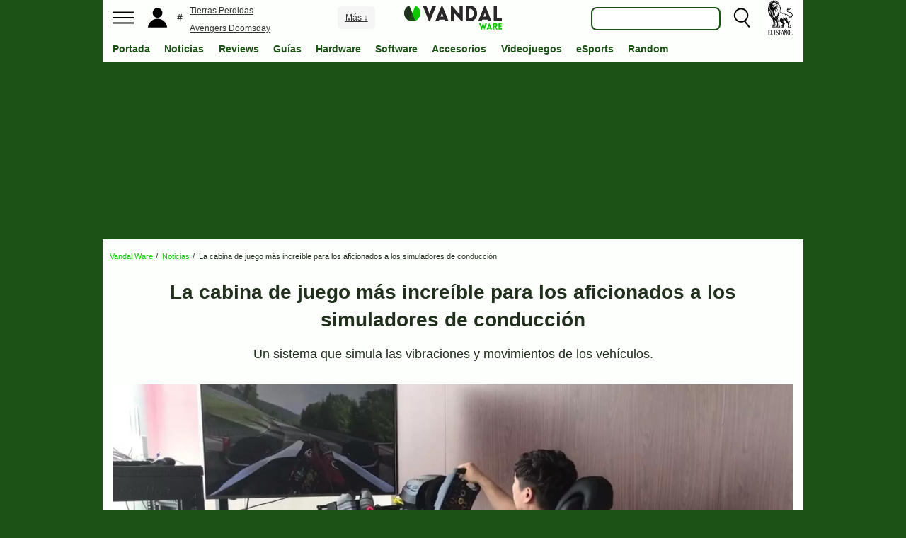

--- FILE ---
content_type: text/html; charset=windows-1252
request_url: https://vandal.elespanol.com/noticia/w362/la-cabina-de-juego-mas-increible-para-los-aficionados-a-los-simuladores-de-conduccion
body_size: 32169
content:
<!DOCTYPE html>
<html lang="es">
<head>
<meta name="viewport" content="width=device-width, initial-scale=1.0,maximum-scale=1.0">
<link rel="alternate" type="application/rss+xml" title="Vandal Ware" href="https://vandal.elespanol.com/ware/xml/xml_rss.php" />
<meta http-equiv="pragma" content="no-cache">
<meta name="distribution" content="global">
<meta name="robots" content="all">
<link rel="preload" as="script" href="https://www.vandalimg.com/vandalalt/vandalalt.js?23-2-2021">
<link rel="preconnect" href="https://media.vandalsports.com">
<link rel="preconnect" href="https://www.vandalimg.com">
<link rel="preconnect" href="https://www.google-analytics.com">
<link rel="preconnect" href="https://sb.scorecardresearch.com">
<link rel="apple-touch-icon" sizes="57x57" href="https://www.vandalimg.com/vandalware/iconos/apple-touch-icon-57x57.png">
<link rel="apple-touch-icon" sizes="60x60" href="https://www.vandalimg.com/vandalware/iconos/apple-touch-icon-60x60.png">
<link rel="apple-touch-icon" sizes="72x72" href="https://www.vandalimg.com/vandalware/iconos/apple-touch-icon-72x72.png">
<link rel="apple-touch-icon" sizes="76x76" href="https://www.vandalimg.com/vandalware/iconos/apple-touch-icon-76x76.png">
<link rel="apple-touch-icon" sizes="114x114" href="https://www.vandalimg.com/vandalware/iconos/apple-touch-icon-114x114.png">
<link rel="apple-touch-icon" sizes="120x120" href="https://www.vandalimg.com/vandalware/iconos/apple-touch-icon-120x120.png">
<link rel="apple-touch-icon" sizes="144x144" href="https://www.vandalimg.com/vandalware/iconos/apple-touch-icon-144x144.png">
<link rel="apple-touch-icon" sizes="152x152" href="https://www.vandalimg.com/vandalware/iconos/apple-touch-icon-152x152.png">
<link rel="apple-touch-icon" sizes="180x180" href="https://www.vandalimg.com/vandalware/iconos/apple-touch-icon-180x180.png">
<link rel="icon" type="image/png" sizes="32x32" href="https://www.vandalimg.com/vandalware/iconos/favicon-32x32.png">
<link rel="icon" type="image/png" sizes="192x192" href="https://www.vandalimg.com/vandalware/iconos/android-chrome-192x192.png">
<link rel="icon" type="image/png" sizes="16x16" href="https://www.vandalimg.com/vandalware/iconos/favicon-16x16.png">
<link rel="manifest" href="https://www.vandalimg.com/vandalware/iconos/manifest.json">
<link rel="mask-icon" href="https://www.vandalimg.com/vandalware/iconos/safari-pinned-tab.svg" color="#5bbad5">
<meta name="msapplication-TileColor" content="#00aba9">
<meta name="msapplication-TileImage" content="https://www.vandalimg.com/vandalware/iconos/mstile-144x144.png">
<meta name="theme-color" content="#ffffff">
<link rel="alternate" type="application/rss+xml" href="https://vandal.elespanol.com/ware/xml/xml_rss.php" />
<style type="text/css">
body{background-attachment:scroll;background-color:#1d5217;padding:0;font-family:Arial}a:link,a:visited{color:#0ec802}#cabecera_wrap{position:fixed;z-index:998;width:100%;max-width:990px;top:0;left:0;right:0;margin-left:auto;margin-right:auto;max-height:88px}#cabeceramenu{background:#fdfffd;max-width:990px;margin:auto}#cabecera1{width:100%;height:50px;clear:both;z-index:10000;position:relative}@media(max-width:767px){#cabecera1{border-bottom:1px solid #0ec802}}.cabconborde{border-bottom:1px solid #0ec802}.margen_menu_responsive{margin:0 .6em}@media(max-width:480px){.margen_menu_responsive{margin:0 0}}#cabecera1_izq{float:left;text-align:left}#cabecera1_cen{position:absolute;left:0;right:0;width:141px;margin:0 auto;padding:8px 0;text-align:center}@media(max-width:320px){#cabecera1_cen{width:100px;padding:12px 0}}#cabecera1_der{float:right;text-align:right:}#vm_wrapper{float:right}#vm_der{width:44px;height:50px;margin-right:3px;margin-top:0}#vm_der{background-image:url([data-uri])}#menu_izq{display:block;height:50px;width:42px;float:left;background-position:center center;background-repeat:no-repeat;cursor:pointer}#menu_izq{background-image:url("data:image/svg+xml,%3C%3Fxml version='1.0' encoding='utf-8'%3F%3E%3C!-- Generator: Adobe Illustrator 22.1.0, SVG Export Plug-In . SVG Version: 6.00 Build 0) --%3E%3Csvg version='1.1' id='Capa_2_1_' xmlns='http://www.w3.org/2000/svg' xmlns:xlink='http://www.w3.org/1999/xlink' x='0px' y='0px' viewBox='0 0 844.7 477.3' style='enable-background:new 0 0 844.7 477.3;' xml:space='preserve'%3E%3Crect x='1' y='0' width='844' height='56'/%3E%3Crect x='1' y='210.5' width='844' height='56'/%3E%3Crect x='1' y='421' width='844' height='56'/%3E%3C/svg%3E%0A");background-size:30px 20px}#buscador_der{margin-right:5px;float:right}#buscarenviar{display:none}#buscadordesktop{position:relative}@media(max-width:767px){#buscadordesktop{position:fixed;top:50px;left:15px;z-index:8000}#buscarenviar{display:inline-block;margin-top:1px;margin-left:0}}#lupa_buscador{display:block;height:50px;width:36px;float:right;background-position:center center;background-repeat:no-repeat}#lupa_buscador{background-image:url("data:image/svg+xml,%3C%3Fxml version='1.0' encoding='utf-8'%3F%3E%3Csvg version='1.1' id='Capa_2_1_' xmlns='http://www.w3.org/2000/svg' xmlns:xlink='http://www.w3.org/1999/xlink' x='0px' y='0px' viewBox='0 0 692 840' style='enable-background:new 0 0 692 840;' xml:space='preserve'%3E%3Cg%3E%3Cpath d='M317.5,625.5c-82,0-159.1-31.9-217.1-89.9S10.5,400.5,10.5,318.5s31.9-159.1,89.9-217.1s135.1-89.9,217.1-89.9 s159.1,31.9,217.1,89.9s89.9,135.1,89.9,217.1s-31.9,159.1-89.9,217.1S399.5,625.5,317.5,625.5z M317.5,71.5 c-136.2,0-247,110.8-247,247s110.8,247,247,247s247-110.8,247-247S453.7,71.5,317.5,71.5z'/%3E%3C/g%3E%3Cg%3E%3Cpath d='M652,834c-9,0-18-4.1-23.9-11.8l-188-246c-10.1-13.2-7.5-32,5.6-42.1c13.2-10.1,32-7.5,42.1,5.6l188,246 c10.1,13.2,7.5,32-5.6,42.1C664.8,832,658.4,834,652,834z'/%3E%3C/g%3E%3C/svg%3E");background-size:28px 28px}#buscar{font-size:1em;border:2px solid #1d5217;border-radius:8px;padding:.322em;margin-right:.9em;width:170px;font-family:Arial;height:20px;line-height:20px;vertical-align:middle}#buscar:focus{border-color:#0ec802;outline:0}#usuario_izq{float:left;margin-left:2px}#icono_usuario{float:left;display:block;height:50px;min-width:36px;cursor:pointer;position:relative;background-position:left center;background-repeat:no-repeat}#icono_usuario{background-image:url("data:image/svg+xml,%3C%3Fxml version='1.0' encoding='utf-8'%3F%3E%3Csvg version='1.1' id='Capa_1' xmlns='http://www.w3.org/2000/svg' xmlns:xlink='http://www.w3.org/1999/xlink' x='0px' y='0px' viewBox='0 0 840 842' style='enable-background:new 0 0 840 842;' xml:space='preserve'%3E%3Cg id='Capa_3'%3E%3Ccircle cx='421.5' cy='215.5' r='208.5'/%3E%3C/g%3E%3Cg id='Capa_4'%3E%3Cpath d='M831,837c-20.3-208.3-195.9-371-409.5-371S32.3,628.7,12,837H831z'/%3E%3C/g%3E%3C/svg%3E%0A");background-size:33px 28px}#info_usuario1{margin-left:48px;float:left;height:50px;line-height:50px;padding-right:5px}#info_usuario1 a:hover{color:#fdfffd}#avatar_usuario{width:36px;height:36px;margin-top:7px;margin-right:5px;border-radius:4px}@media (max-width:767px){#info_usuario1{display:none}}#buscarenviar,.registro,.sesion{color:#fdfffd;background:#0ec802;font-weight:700;padding:.45em;font-size:1em;margin-left:1.2em;margin-top:.65em;border-radius:4px;border:0;text-transform:uppercase}.sesion,.sesion a,.sesion a:hover{color:#0ec802;background:#fdfffd}.registro a,.registro a:hover{color:#fdfffd;background:#0ec802}#cabecera2{width:100%;height:38px;clear:both;position:relative;background:#fdfffd}@media (max-width:979px){#cabecera2{display:none}}#menuplataformas ul{list-style:none;margin:0 0 0 .45em;padding:0;position:relative}#menuplataformas li{float:left;line-height:38px;margin:2px .3em 2px 0;height:34px;border-radius:4px}#menuplataformas li a{color:#1d5217;display:block;text-decoration:none;height:22px;line-height:22px;padding:6px 8px;font-weight:700;border-radius:4px}#menuplataformas li:hover{background-color:#0ec802}#menuplataformas #pestanavandal:hover{background-color:#30b0e5}#menuplataformas #pestanavandalsports:hover{background-color:#ee4323}#menuplataformas #pestanavandalrandom:hover{background-color:#6f34e5}#menuplataformas li a:hover{color:#fff!important;background-color:#0ec802}#menuplataformas #pestanavandal a:hover{color:#fff!important;background-color:#30b0e5}#menuplataformas #pestanavandalsports a:hover{color:#fff!important;background-color:#ee4323}#menuplataformas #pestanavandalrandom a:hover{color:#fff!important;background-color:#6f34e5}#menuplataformas li ul{background:#0ec802;display:none;height:auto;position:absolute;margin-top:-5px;margin-left:0;z-index:200;padding:5px 0;border-top-right-radius:4px;border-bottom-right-radius:4px;border-bottom-left-radius:4px}#menuplataformas li:hover ul{display:block}#menuplataformas li li{padding:0;width:100px;height:auto;margin:0;line-height:100%;display:block;border-radius:0}#menuplataformas .ancho120{width:120px!important}#menuplataformas .ancho180{width:180px!important}#menuplataformas li li a{display:block;padding-left:.5em;text-align:left;border-radius:0;margin-top:0;padding:2px 8px}#menuplataformas li ul a:hover{color:#fdfffd}.pestana h1,.pestana h2{margin:0;font-weight:inherit;font-size:inherit;line-height:inherit;display:inherit}.icono_social{width:24px;height:24px;float:left;margin-right:1em;background-image:url([data-uri])}.icono_social a{display:block;width:24px;height:24px}@media (min-width:980px){#publi_wrapper1{width:990px}}#publi_wrapper1{width:100%;margin:auto auto;margin-top:88px;max-width:990px}.concintillo{margin-top:100px}@media (max-width:979px){#publi_wrapper1{margin-top:82px}}@media (min-width:980px){#publi_wrapper2{width:990px}}#publi_wrapper2{position:relative;margin:auto auto;max-width:990px;width:auto}@media (max-width:767px){.publimovil{width:300px;margin-left:auto;margin-right:auto}}#publi400{min-height:1em;max-width:990px;max-height:360px}
/*.publi400skin{position:absolute;width:auto;height:auto!important;right:0;top:0}*/
.publi_wrapper2_skin_90{padding-bottom:9.09%;min-height:0}.publi_wrapper2_skin_250{padding-bottom:25.25%;min-height:0}.publi_wrapper2_skin_200{padding-bottom:20.2%;min-height:0}.publi_wrapper2_skin_360{padding-bottom:36.36%;min-height:0}@media (max-width:979px){.publi_wrapper2_skin_360{padding-bottom:0!important;height:250px!important}}#publi-top{line-height:14px;max-width:100%;max-height:360px;margin-left:auto;margin-right:auto;text-align:center}#publi-top2{max-width:100%;margin-left:auto;margin-right:auto;text-align:center}#publi-bottom{max-width:100%;margin-left:auto;margin-right:auto;text-align:center}#publi-top img{max-height:20px}#publi-top iframe{position:static!important;z-index:0!important}#publi-top div{z-index:950!important;text-align:center;margin:auto auto}#publi-right1 div,#publi-right2 div{z-index:950!important;line-height:0!important;display:block!important;text-align:center;margin:auto auto}@media (max-width:979px){.publi_derecha_responsive_portada{position:relative}.publi_wrapper2_skin{padding-bottom:0;height:250px}.publi_wrapper2_skin_90{padding-bottom:0;height:90px}.publi_wrapper2_skin_200{padding-bottom:0;height:200px}.publi_wrapper2_skin_250{padding-bottom:0;height:250px}.publi_wrapper2_skin_360{padding-bottom:0;height:360px}#hacehuecotop{display:none;z-index:-1;width:100%;padding-top:0!important;height:250px}.hacehueco_100{height:100px!important}.hacehueco_50{height:50px!important}#publi-top embed{width:100%!important;height:100%!important}#publi-top img{max-height:250px}#publi-top iframe{width:100%!important;height:100%!important}#publi-top div{width:100%!important;height:100%!important}#publi-top span{width:100%!important;height:100%!important}#bannerarriba object{width:100%!important;height:100%!important}
/*.publi400skin{width:100%;height:100%!important}*/
#bannerarriba{position:relative}#publi-top{position:absolute;text-align:center;z-index:1;top:0;left:0;right:0;margin:auto;width:100%;height:100%;overflow:hidden;max-width:100%}#publi-top2{text-align:center;z-index:1;top:0;left:0;right:0;margin:auto;width:100%;height:100%;overflow:hidden;max-width:100%}#publi-bottom{text-align:center;z-index:1;top:0;left:0;right:0;margin:auto;width:100%;height:100%;overflow:hidden;max-width:100%}}.notificacion_avisos{position:absolute;background-color:#30b0e5;display:none;font-size:.8em;width:1.5em;height:1.5em;text-align:center;color:#fdfffd;padding:.15em;border-radius:50%;line-height:1.5em;z-index:300;left:24px;top:3px}.zona_busqueda{z-index:201}.sugerencias_wrapper{width:100%;position:relative}#sugerencias{display:none;position:absolute;background-color:#fdfffd;margin-top:-.46em;border-left:2px solid #0ec802;border-right:2px solid #0ec802;border-bottom:2px solid #0ec802;border-bottom-right-radius:8px;border-bottom-left-radius:8px;padding-bottom:.5em;text-align:left;z-index:200;width:179px}.unasugerencia{padding:.8em .322em .2em .322em}#icono_usuario:hover,#lupa_buscador:hover,#menu_izq:hover{background-color:#0ec802}#icono_usuario:hover{color:#fdfffd}#footer{border-top: #0ec802 solid 4px;background-color:#21301d;margin:0 auto;padding-top:1em;padding-bottom:1em;max-width:990px}@media (max-width:767px){.paddingmovil{padding-left:.6em;padding-right:.6em}}#globalwrap{margin:auto auto;max-width:990px;background-color:#1d5217;padding-top:.01em}article,aside,details,figcaption,figure,footer,header,hgroup,menu,nav,section{display:block}.linktotal{display:block;width:100%;height:100%}.fblanco{background-color:#fff}.fnegro{background-color:#21301d}.fnaranja{background-color:#0ec802}.fgris{background-color:#1d5217}.tblanco{color:#fff}.tgris1{color:#1d5217}.tgris2{color:#9a9a9a}.tnaranja{color:#0ec802}.tnegro{color:#000}.tgris3{color:#1d5217}//.borde1{text-shadow:1px 0 #21301d,-1px 0 #21301d,0 1px #21301d,0 -1px #21301d}.dinlineblock{display:inline-block}.fleft{float:left}.fright{float:right}.clearer{clear:both}.cleft{clear:left}.nd{display:none}.ndi{display:none!important}.vnd{visibility:hidden}.nav1pad{padding:.22em 1.2em}.wh32{width:32px;height:32px;text-align:center}.mt025{margin-top:.25em}.mt05{margin-top:.5em}.mt07{margin-top:.7em}.mt1{margin-top:1em}.mt15{margin-top:1.5em}.mt2{margin-top:2em}.ml05{margin-left:.5em}.ml1{margin-left:1em}.ml2{margin-left:2em}.ml29_0c{margin-left:2.9em}@media (max-width:767px){.ml29_0c{margin-left:0;text-align:center}}.mr05{margin-right:.5em}.mr1{margin-right:1em}.mr15{margin-right:1.5em}.mr2{margin-right:2em}.mb05{margin-bottom:.5em}.mb1{margin-bottom:1em}.mb15{margin-bottom:1.5em}.mb2{margin-bottom:2em}.mb20px{margin-bottom:20px}.ml2_1{margin-left:2em}.mr2_1{margin-right:2em}@media (max-width:767px){.ml2_1{margin-left:1em}.mr2_1{margin-right:1em}}.ml2_0{margin-left:2em}.mr2_0{margin-right:2em}.ml1_0{margin-left:1em}@media (max-width:767px){.ml2_0{margin-left:0}.mr2_0{margin-right:0}.ml1_0{margin-left:0}}.listadoequipo{float:left;width:48%;margin-right:2%;margin-bottom:.5em;font-weight:700}.lh32{line-height:32px}.linea24{height:24px;line-height:24px}.linea32{height:32px;line-height:32px}.linea48{height:48px;line-height:48px}.linea64{height:64px;line-height:64px}@media (max-width:767px){.linea64{height:48px;line-height:48px}.icono64{height:48px;width:48px}.listadoequipo{float:left;width:100%;margin-right:0}}.pt1{padding-top:1em}.pt13{padding-top:1.3em}.pt15{padding-top:1.5em}.pr1{padding-right:1em}.t09{font-size:.9em}.t11{font-size:1.1em}.tcenter{text-align:center}.tleft{text-align:left}.tright{text-align:right}.relative{position:relative}.absolute{position:absolute}.overflowscroll{overflow-x:scroll;padding-bottom:20px}.boton_navmedioabs{position:absolute;left:0;right:0;width:400px;margin:auto}@media (max-width:767px){.boton_navmedioabs{position:static;width:auto}}audio,canvas,video{display:inline-block}html{font-size:100%}a:focus{outline:thin dotted #333}a:active,a:hover{outline:0}img{max-width:100%;height:auto;vertical-align:middle;border:0;-ms-interpolation-mode:bicubic}body{margin:0;font-family:"Helvetica Neue",Helvetica,Arial,sans-serif;font-size:14px;line-height:20px;color:#333}a{text-decoration:none}a:focus,a:hover{color:#0ec802;text-decoration:underline}.row{margin-left:-20px}.row:after,.row:before{display:table;content:"";line-height:0}.row:after{clear:both}[class*=span]{float:left;min-height:1px;margin-left:20px}.container{width:970px}.span12{width:940px}.span11{width:860px}.span10{width:780px}.span9{width:730px}.span8{width:650px}.span7{width:540px}.span6{width:460px}.span5{width:380px}.span4{width:300px}.span3{width:220px}.span2{width:140px}.span1{width:60px}.offset12{margin-left:980px}.offset11{margin-left:900px}.offset10{margin-left:820px}.offset9{margin-left:740px}.offset8{margin-left:660px}.offset7{margin-left:580px}.offset6{margin-left:500px}.offset5{margin-left:420px}.offset4{margin-left:340px}.offset3{margin-left:260px}.offset2{margin-left:180px}.offset1{margin-left:100px}.container{margin-right:auto;margin-left:auto}.container:after,.container:before{display:table;content:"";line-height:0}.container:after{clear:both}p{margin:25px 0}strong{font-weight:700}em{font-style:italic}h1,h2,h3{margin:10px 0;font-family:inherit;font-weight:700;line-height:20px;color:inherit;text-rendering:optimizelegibility}h1,h2,h3{line-height:40px}h1{font-size:38.5px}h2{font-size:22px}h3{font-size:18px}ul{padding:0;margin:0 0 10px 25px}ul ul{margin-bottom:0}li{line-height:1.5em}table{max-width:100%;background-color:transparent;border-collapse:collapse;border-spacing:0}.table{width:100%;margin-bottom:20px}.table td,.table th{padding:8px;line-height:20px;text-align:left;vertical-align:top;border-top:1px solid #ddd}.table th{font-weight:700}.table thead th{vertical-align:bottom}.table tbody+tbody{border-top:2px solid #ddd}.table .table{background-color:#fdfffd}.table-striped tbody>tr:nth-child(odd)>td,.table-striped tbody>tr:nth-child(odd)>th{background-color:#fdfffd}.hide{display:none}.show{display:block}.invisible{visibility:hidden}.affix{position:fixed}.fade{opacity:0;transition:opacity .15s linear}.fade.in{opacity:1}@-ms-viewport{width:device-width}.hidden{display:none;visibility:hidden}.visible-phone{display:none!important}.visible-tablet{display:none!important}.hidden-desktop{display:none!important}.visible-desktop{display:inherit!important}@media (min-width:768px) and (max-width:979px){.hidden-desktop{display:inherit!important}.visible-desktop{display:none!important}.visible-tablet{display:inherit!important}.hidden-tablet{display:none!important}}@media (max-width:767px){.hidden-desktop{display:inherit!important}.visible-desktop{display:none!important}.visible-phone{display:inherit!important}.clasif_movil,.hidden-phone{display:none!important}}@media (max-width:767px){.container{width:auto}.row{margin-left:0}[class*=span]{float:none;display:block;width:100%;margin-left:0;box-sizing:border-box}}@media (min-width:768px) and (max-width:979px){.container{width:724px}.span12{width:724px}.span11{width:662px}.span10{width:600px}.span9{width:538px}.span8{width:476px}.span7{width:414px}.span6{width:352px}.span5{width:290px}.span4{width:228px}.span3{width:166px}.span2{width:104px}.span1{width:42px}.offset12{margin-left:764px}.offset11{margin-left:702px}.offset10{margin-left:640px}.offset9{margin-left:578px}.offset8{margin-left:516px}.offset7{margin-left:454px}.offset6{margin-left:392px}.offset5{margin-left:330px}.offset4{margin-left:268px}.offset3{margin-left:206px}.offset2{margin-left:144px}.offset1{margin-left:82px}input,textarea{margin-left:0}}@media (max-width:979px){body{padding-top:0}}.sharefondo{background-image:url([data-uri]);background-repeat:no-repeat;background-position:center center}.comentariofondo{background-image:url([data-uri]);background-repeat:no-repeat;background-position:23px center;text-align:left;font-weight:700}.comentariofondo .num{font-size:1.4em;line-height:28px;margin-left:-12px;text-align:center;width:23px}.articulo_wrapper{width:100%;clear:both;position:relative;background-color:#fdfffd}.articulo_fondo{width:100%;height:100%;background-repeat:no-repeat;background-size:auto;background-position:top center}@media (max-width:767px){.articulo_fondo{background-size:auto}}.articulo_sombra{width:100%;height:100%}.articulo_chicha{width:100%;z-index:3}.nav_articulo_wrapper{padding-top:1em;padding-bottom:1.1em;border-bottom:1px solid rgba(22,22,22,.35);background-clip:padding-box;text-transform:uppercase}.boton_nav{border:1px solid #1d5217;color:#1d5217;background-color:#fdfffd;display:inline-block}.boton_nav a{color:#1d5217;display:block}.boton_nav:hover{border-color:#0ec802;background-color:#0ec802;text-decoration:none}.boton_nav a:hover{text-decoration:none}.boton_nav1{font-size:.85em;font-weight:700;border-radius:4px;line-height:20px}.boton_nav1 a{padding:.22em 1.2em}.boton_nav_circulo{line-height:2em;text-align:center;border-radius:50%;background:0 0}.boton_nav_circulo a{padding:1em;width:2em;height:2em}.nav_articulo_wrapper2{padding-top:1em;margin-bottom:.5em;text-transform:uppercase}.titular{margin:.5em 3em;font-size:3em;line-height:140%;color:#21301d;font-weight:700;text-align:center}@media (max-width:767px){.titular{margin:.5em 1em 1em 1em;font-size:1.8em;line-height:135%}}.fecha_articulo{margin-top:1.5em;text-align:center;font-size:1em}.hrsep{width:50px;height:5px;background-color:#0ec802;border:0;margin:2.5em auto}.intro_articulo{font-size:1.3em;line-height:170%;text-align:Center;margin:0 4em;color:#21301d}@media (max-width:767px){.intro_articulo{margin:0 2em}}.articulo_texto{color:#222;font-size:1.2em;line-height:150%;margin-left:1.5em;max-width:640px}@media (max-width:767px){.articulo_texto{margin-left:.6em;margin-right:.6em}}.comentarios_texto{color:#222;font-size:1.2em;line-height:150%;margin-left:1.5em;max-width:640px;float:left;width:100%}@media (max-width:767px){.comentarios_texto{float:none;margin-left:.6em;margin-right:.6em;width:auto}}.publi_comentarios_derecha{float:right;width:300px;margin-top:1.5em;margin-bottom:1.5em;height:600px;position:relative}@media (max-width:480px){.publi_comentarios_derecha{float:none;clear:both;margin:1em auto;height:auto!important}#carril_derecho2{height:auto!important}}.titulo2{color:#0ec802;font-size:1.6em;line-height:130%;margin:.7em 0;font-weight:700}.titulo3{color:#0ec802;font-size:1.3em;line-height:130%;margin:.7em 0;font-weight:700}.titulo4{color:#1d5217;line-height:130%;margin:.7em 0;font-weight:700}@media (max-width:767px){.titulo2{font-size:1.3em}}.publi_articulo_derecha{float:right;width:300px;margin-left:1.7em;margin-top:1.5em;margin-bottom:1.5em;height:1000px;position:relative}.anuncio-fixed{position:sticky;position:-webkit-sticky;position:-moz-sticky;position:-ms-sticky;position:-o-sticky;top:56px}@media (max-width:480px){.publi_articulo_derecha{float:none;clear:both;margin:1em auto;height:auto!important}#carril_derecho{height:auto!important}.anuncio-fixed{position:static;top:0}}.modulo_maquetacion{width:300px;float:left;margin-top:1em;margin-right:2em;margin-bottom:1em}@media (max-width:480px){.modulo_maquetacion{float:none;clear:both;margin:1em auto}}.modulo_maquetacion_titulo{color:#222;font-size:1.2em;line-height:130%;margin:.7em 0;font-weight:700}.modulo_maquetacion_texto{color:#d0d0d0}.cita{clear:left;background-color:#21301d;margin:1em -1em;padding:1.5em}@media (max-width:767px){.cita{margin:1em -.6em}}.cita_comillas{color:#0ec802;font-size:6em;line-height:100%;font-weight:700;float:left;width:50px;height:70px}.cita_texto{padding-left:80px;color:#fdfffd;font-size:1.2em;line-height:150%}.cita_lineautor{margin-top:1.5em;clear:both}.cita_fotoautor{width:50px;height:50px;float:left}.cita_fotoautor img{width:100%;height:100%;border-radius:50%}.cita_autor{float:left;margin-left:30px;color:#fdfffd;font-size:1em;font-weight:700}.cita_subautor{font-weight:400;font-size:.8em}.imagen_pie{clear:both;background-color:#21301d;margin:1.2em -1em;padding:0;display:inline-block}@media (max-width:767px){.imagen_pie{margin:1em -.6em}}.imagen_pie_pie{padding:1em;color:#fdfffd;font-style:italic}.galeria{background-color:#21301d;margin:1em -1em;padding:.3em 1em}@media (max-width:767px){.galeria{margin:1em -.6em}}.galeria_titulo{color:#fdfffd;font-size:1.2em}.galeria_miniatura{float:left;margin-right:1em;padding:3px;border:1px solid #444}.galeria_miniatura:hover{background:#0ec802;border:1px solid #0ec802}.galeria_carrusel{margin:.8em 0}.video_articulo{clear:both;background-color:#21301d;margin:1em -1em;padding:.3em 1em}.video_imagen{float:left;margin-right:1em}.video_zonatexto{float:left;max-width:500px}.video_titulo{color:#fdfffd;font-size:1.2em}.video_miniatura{padding:3px;position:relative;border:1px solid #444}.video_miniatura a{width:100%;height:100%;display:block;z-index:100}.video_articulo_play{position:absolute;top:0;bottom:0;left:0;right:0;width:80px;height:80px;margin:auto;background-image:url(http://www.vandalimg.com/vandalsports/play_video.png)}.video_miniatura:hover{background:#0ec802;border:1px solid #0ec802}@media (max-width:767px){.video_articulo{margin:1em -.6em}.video_imagen{float:none;text-align:center;max-width:328px;margin-right:0}.video_zonatexto{float:none;margin-top:1em}}.cita_comillas{color:#0ec802;font-size:6em;line-height:100%;font-weight:700;float:left;width:50px;height:70px}.cita_texto{padding-left:80px;color:#fdfffd;font-size:1.2em;line-height:150%}.cita_lineautor{margin-top:1.5em;clear:both}.cita_fotoautor{width:50px;height:50px;float:left}.cita_fotoautor img{width:100%;height:100%;border-radius:50%}.cita_autor{float:left;margin-left:30px;color:#fdfffd;font-size:1em;font-weight:700}.cita_subautor{font-weight:400;font-size:.8em}.filadetags{padding:1.5em;font-size:.7em;text-transform:uppercase;border-top:1px solid #0ec802;border-bottom:1px solid #0ec802;margin-top:2em;margin-bottom:2em}.zona_comentarios{margin-top:1em;width:100%;border-top:1px solid #0ec802}.comentarios_titulo{font-size:1.6em;line-height:120%;color:#1d5217;font-weight:700}.intro_comentarios{margin-top:1.5em}.lista_comentarios{margin-bottom:1.5em}.escribir_comentarios{margin-top:1.5em;margin-bottom:1.5em}.un_comentario{padding:1.5em 0;border-bottom:1px solid #0ec802}.un_comentario_avatar{width:50px;height:50px;margin-top:.2em;float:left}.un_comentario_avatar img{width:100%;height:100%;border-radius:50%}.un_comentario_cuerpo{padding-left:80px}.un_comentario_autor{color:#fdfffd;font-size:1em;font-weight:700}.un_comentario_subautor{font-weight:400;font-size:.8em}.un_comentario_texto{margin-top:.5em}.un_comentario_opciones{margin-top:1em;font-size:.7em;text-transform:uppercase}.textarea_comentario{padding:2%;width:86%;height:100px;border-radius:10px;resize:none}.pb2{padding-bottom:2em}.pb1{padding-bottom:1em}.foto_galeria{position:absolute}.titulolistado{color:#fdfffd;text-transform:uppercase;font-size:30px}.negrita{font-weight:700}.articulo_relacionado{width:220px;margin-left:auto;margin-right:auto}.articulo_relacionado img{width:220px;height:147px}@media (max-width:767px){.articulo_relacionado{width:100%;clear:both}.articulo_relacionado div{margin:0 1em}.articulo_relacionado img{width:150px;height:100px;float:left;margin-right:10px;margin-bottom:1em}}.articulo_relacionado a{color:#1d5217}.articulo_frontal{float:left;width:100%}.articulo_grana{clear:left}.titular{margin:.5em 1em;font-size:2em}.imagenprincipal{width:100%;margin:auto}.migaja2{font-family:Arial;font-size:.8em;color:#21301d;padding-top:0;padding-bottom:.6em;text-align:left}@media (max-width:767px){.migaja2{font-family:Arial}}.migaja2 ol,.migaja2 ul{margin:0 0 0 10px;padding:0;list-style-type:none;text-align:left}.migaja2 li{display:inline-block;line-height:1.2em;padding-right:6px}@media (max-width:767px){.migaja2 li{margin-bottom:.8em}}.migaja2 li:last-child{display:inline-block;line-height:1.2em}.migaja2 li:after{padding-left:4px;content:"/"}.migaja2 ol li:last-child:after{content:""}.migaja2 a{line-height:1.2em;color:#0ec802}#subir_arriba{position:fixed;bottom:15px;right:15px;border-radius:50%;background-color:#0ec802;text-align:center}#subir_arriba .flecha{width:40px;height:40px;padding:10px}@media(max-width:767px){#subir_arriba{bottom:10px;right:10px}#subir_arriba .flecha{width:25px;height:25px;padding:10px}}#subir_arriba a{display:block;width:100%;height:100%}.subir_arriba_invisible{display:none}.subir_arriba_visible{display:block}.contenedor_portada{background:#21301d}.portada_portada{margin-left:-10px}@media (max-width:767px){.portada_portada{margin-left:0}}.bloqueportada{float:left;min-height:1px;margin-left:20px;position:relative;margin-bottom:21px}.bloqueportada a{width:100%;height:100%;display:block}.bloqueportada a:hover .bloque_titular{color:#0ec802;text-decoration:underline}.publiportada1{position:absolute;top:0;right:-10px;width:300px;max-height:600px;margin-left:20px}.agrupabloques{float:left}.agrupabloques:after,.agrupabloques:before{display:table;content:"";line-height:0}.agrupabloques:after{clear:both}.anchoportada{margin-bottom:20px}.mt20{margin-top:20px}@media (min-width:980px){.anchoportada{width:660px;height:180px;margin-left:25px}.ancho4{width:300px}.ancho8{width:650px}.ancho6{width:460px}.ancho3{width:220px}.agrupa4{width:320px}.agrupa8{width:670px}.agrupa6{width:480px}.agrupa3{width:240px}.alto1{height:186px}.alto15{height:289px}.alto2{height:393px}.alto3{height:600px}}@media (min-width:768px) and (max-width:979px){.anchoportada{width:404px;height:180px}.ancho4{width:228px}.ancho8{width:476px}.ancho6{width:352px}.ancho3{width:166px}.agrupa4{width:248px}.agrupa8{width:496px}.agrupa6{width:372px}.agrupa3{width:186px}.alto1{height:186px}.alto15{height:289px}.alto2{height:393px}.alto3{height:600px}}@media (max-width:767px){.publiportada1{position:static;float:none;clear:both;margin:1em auto}.bloqueportada{float:none;clear:left;margin-left:0;width:100%;height:186px;margin-bottom:1em}.agrupabloques{float:none;margin-right:0}}.fondoazul{background:#00f}.fondorojo{background:red}.fondoverde{background:#0f0}.bloqueportada .bloque_imagen{position:absolute;z-index:2;background-repeat:no-repeat;background-position:center center}.bloqueportada .bloque_filtro{position:absolute;z-index:3;background-color:transparent;width:100%;height:100%}.bloqueportada .bloque_deporte{font-size:.66em;line-height:100%;text-transform:uppercase;font-weight:700;color:#fdfffd;padding:.6em 1em;background-color:#0ec802;display:block;position:absolute;text-align:center;max-width:120px;z-index:4}.bloqueportada .bloque_titular{z-index:6;font-weight:700;position:absolute}.bloqueportada .bloque_fecha{z-index:4;text-transform:uppercase;position:absolute}.bloqueportada .bloque_infobar{display:none;z-index:4;position:absolute}.modelo_naranja{background-color:#0ec802}.modelo_naranja .bloque_imagen{display:none}.modelo_naranja .bloque_deporte{background-color:#fdfffd;color:#000;top:0;left:0;right:0;margin-left:auto;margin-right:auto}.modelo_naranja .bloque_titular{top:0;color:#fdfffd;font-size:1.6em;line-height:120%;padding:11%;text-align:center}.modelo_naranja .bloque_fecha{color:#fdfffd;left:0;right:0;margin-left:auto;margin-right:auto;bottom:10%;text-align:center}.modelo_naranja a:hover .bloque_titular{color:#333;text-decoration:underline}@media (max-width:767px){.modelo_naranja .bloque_deporte{top:.7em;left:.5em;right:initial}.modelo_naranja .bloque_fecha{left:3em;top:2.7em;right:initial;bottom:initial;margin-left:initial;margin-right:initial;text-align:left}.modelo_naranja .bloque_titular{top:2.5em;left:1.2em;padding:1em;text-align:left;font-size:1.4em}}.modelo_imagenfondo{background-color:transparent}.modelo_imagenfondo .bloque_imagen{width:100%;height:100%;position:absolute}.modelo_imagenfondo .bloque_filtro{background-image:url([data-uri])}.modelo_imagenfondo .bloque_deporte{top:0;left:0;right:0;margin-left:auto;margin-right:auto}.modelo_imagenfondo .bloque_titular{top:0;right:0;left:0;margin-left:auto;margin-right:auto;color:#fdfffd;font-size:1.6em;line-height:120%;padding:11%;text-align:center;text-shadow:1.5px 0 #21301d,-1.5px 0 #21301d,0 1.5px #21301d,0 -1.5px #21301d}.modelo_imagenfondo .bloque_fecha{color:#f2f2f2;left:0;right:0;margin-left:auto;margin-right:auto;bottom:5%;text-align:center;text-shadow:1px 0 #21301d,-1px 0 #21301d,0 1px #21301d,0 -1px #21301d}@media (max-width:767px){.modelo_imagenfondo .bloque_imagen{background-size:100% auto}.modelo_imagenfondo .bloque_deporte{top:.7em;left:.5em;right:initial}.modelo_imagenfondo .bloque_fecha{left:3em;top:2.7em;right:initial;bottom:initial;margin-left:initial;margin-right:initial;text-align:left}.modelo_imagenfondo .bloque_titular{top:2.5em;left:1.2em;padding:1em;text-align:left;font-size:1.4em}}.modelo_imagenhorblanca{background-color:#fdfffd}.modelo_imagenhorblanca .bloque_imagen{width:50%;height:100%;position:absolute;left:0;top:0}.modelo_imagenhorblanca .bloque_filtro{display:none}.modelo_imagenhorblanca .bloque_deporte{top:2em;left:2em}.modelo_imagenhorblanca .bloque_titular{top:0;left:50%;color:#000;font-size:1.6em;line-height:120%;padding:5%;text-align:left}.modelo_imagenhorblanca .bloque_fecha{color:#353535;left:50%;bottom:3em;padding-left:5%;text-align:left}@media (max-width:767px){.modelo_imagenhorblanca .bloque_deporte{top:.7em;left:.5em;right:initial}.modelo_imagenhorblanca .bloque_fecha{left:50%;top:1em}.modelo_imagenhorblanca .bloque_titular{left:50%;top:1.8em;text-align:left;font-size:1.2em}}.modelo_imagenverblanca{background-color:#fdfffd}.modelo_imagenverblanca .bloque_imagen{width:100%;height:50%;position:absolute;left:0;top:0}.modelo_imagenverblanca .bloque_filtro{display:none}.modelo_imagenverblanca .bloque_deporte{top:2em;left:2em}.modelo_imagenverblanca .bloque_titular{top:52%;left:2%;color:#000;font-size:1.4em;line-height:120%;padding:5%;text-align:left}.modelo_imagenverblanca .bloque_fecha{color:#9a9a9a;right:0;bottom:1em;padding-right:5%;text-align:left}@media (max-width:767px){.modelo_imagenverblanca .bloque_imagen{width:50%;height:100%;position:absolute;left:0;top:0}.modelo_imagenverblanca .bloque_deporte{top:.7em;left:.5em;right:initial}.modelo_imagenverblanca .bloque_fecha{left:50%;top:1em;padding-left:5%;padding-right:0}.modelo_imagenverblanca .bloque_titular{left:50%;top:1.8em;text-align:left;font-size:1.2em}}.modelo_imagenhornegra{background-color:#21301d}.modelo_imagenhornegra .bloque_imagen{width:50%;height:100%;position:absolute;left:0;top:0}.modelo_imagenhornegra .bloque_filtro{display:none}.modelo_imagenhornegra .bloque_deporte{top:0;left:55%}.modelo_imagenhornegra .bloque_titular{top:12%;left:50%;color:#fdfffd;font-size:1.4em;line-height:120%;padding:5%;text-align:left}.modelo_imagenhornegra .bloque_fecha{color:#9a9a9a;left:50%;top:0;padding:5%;text-align:left}@media (max-width:767px){.modelo_imagenhornegra .bloque_deporte{top:.7em;left:.5em;right:initial}.modelo_imagenhornegra .bloque_fecha{left:50%;top:.5em;padding:0 0 0 5%}.modelo_imagenhornegra .bloque_titular{left:50%;top:1.8em;text-align:left;font-size:1.2em}}.informacion_review{border:2px solid #1d5217;padding:1em}.izquierda_review{float:left;width:272px}.derecha_review{float:left;max-width:300px;margin-left:30px}@media (max-width:979px){.informacion_review{text-align:center}.izquierda_review{width:100%;float:none;margin-bottom:1em}.derecha_review{float:none;width:100%;max-width:100%;margin-left:0}}.nombre_review{text-align:center;font-size:1.3em;margin-bottom:1em;font-weight:700;color:#1d5217}.h3positivos{color:#1d5217;margin:0;line-height:28px}.positivos_texto{line-height:120%;font-size:.9em}.conclusion_review{border-radius:15px;padding:1em;background-color:#e4f0e4}@media (max-width:979px){.imagenprincipal{display:block;position:relative;height:0;width:100%;max-width:640px;padding-top:56.25%}.imagenprincipal img{position:absolute;top:0;left:0;width:100%;height:100%}}@media (min-width:768px) and (max-width:979px){.articulo_frontal{max-width:420px}.intro_articulo{margin:0 2em}.titular{margin:.5em .5em}.articulo_texto,.comentarios_texto{max-width:410px;margin-left:1em}.articulo_relacionado{width:166px}.articulo_relacionado img{width:166px;height:111px}}.videoyoutube_limitador{max-width:640px;margin:0 auto}.videoyoutube{width:100%;padding-top:56.25%;position:relative}.textart .videoyoutube{margin-bottom:20px}.videoyoutube iframe{width:100%;height:100%;position:absolute;top:0;left:0}.videoyoutube div{width:100%;height:100%;position:absolute;top:0;left:0}.reproductor_2018{background-position:center center;background-repeat:no-repeat;background-size:100%}.boton_play2018{width:100%;height:100%;cursor:pointer;background-image:url(https://www.vandalimg.com/rim/play_80.png);background-position:center center;background-repeat:no-repeat;opacity:.7}.boton_play2018:hover{opacity:1;cursor:pointer}.bodysticky{border-bottom:104px solid transparent}.stickycontainer{padding-top:4px;width:100%!important;background:#fff;position:fixed!important;bottom:0!important;left:0;z-index:970;max-height:104px!important;height:104px;box-sizing:border-box;opacity:1!important;background-image:none!important;background-color:#fff;box-shadow:0 0 5px 0 rgba(0,0,0,.2)!important;margin-bottom:0!important;align-items:center;display:flex;justify-content:center;overflow:visible!important;transform:translateZ(0)!important}.stickyanuncio{position:relative;width:320px;height:100px}.stickycerrar{position:absolute;width:28px;height:28px;top:-28px;right:0;background-image:url("data:image/svg+xml;charset=utf-8,%3Csvg width='13' height='13' viewBox='341 8 13 13' xmlns='http://www.w3.org/2000/svg'%3E%3Cpath fill='%234F4F4F' d='M354 9.31L352.69 8l-5.19 5.19L342.31 8 341 9.31l5.19 5.19-5.19 5.19 1.31 1.31 5.19-5.19 5.19 5.19 1.31-1.31-5.19-5.19z' fill-rule='evenodd'/%3E%3C/svg%3E");background-size:13px 13px;background-position:9px;background-color:#fff;background-repeat:no-repeat;box-shadow:0 -1px 1px 0 rgba(0,0,0,.2);border:none;border-radius:12px 0 0 0;cursor:pointer}.stickyvisible{visibility:visible!important}.afterclearer:after{content:"";display:block;clear:both}
@media (min-width:768px){
#bannerarriba {
	min-height:250px;
}
#div-gpt-ad-1581411551473-0 {
	min-height:600px;
}
#div-gpt-ad-1586434333906-0 {
	min-height:600px;
}
}
@media (max-width:767px){
#bannerarriba {
	height:100px;
	overflow:hidden;
}
#placeholderheadermovil {
width:100%;
background:#f3f3f3;
height:128px;
margin-bottom:2em;
}
.publimovil,#placeholderpubli1movil,#placeholderpubli2movil,#placeholderpubli3movil,#placeholderpubli4movil {
width:100%;
background:#f3f3f3;
height:628px;
margin-bottom:2em;
}
#placeholderheadermovil:before,.publimovil:before,#placeholderpubli1movil:before,#placeholderpubli2movil:before,#placeholderpubli3movil:before,#placeholderpubli4movil:before{content:"El artículo continúa tras la publicidad";font-size:12px;width:300px;text-align:center;display:block;background:#f3f3f3;margin-left:auto;margin-right:auto;height:28px;line-height:26px}}#placeholderpubli1movil{margin-top:1.5em}#placeholderpubli2movil{margin-top:2em}#placeholderpubli3movil{margin-top:2em}.anuncio-fixed{position:sticky;position:-webkit-sticky;position:-moz-sticky;position:-ms-sticky;position:-o-sticky;top:60px}@media (max-width:768px){#carril_derecho{height:auto!important}#carril_derecho2{height:auto!important}#carril_derecho3{height:auto!important}.anuncio-fixed{position:static;top:0}}@media (min-width:769px){#carril_derecho{min-height:600px}#carril_derecho2{min-height:600px}#carril_derecho3{min-height:600px}}
#publi400 {
	max-height:360px;
	overflow:hidden;
}
.imgabsoluta {
	position:absolute;
	width:100%;
	height:100%;
	left:0;
	top:0;
}
#temasdeldia{z-index:20000}#temasdeldia a{font-family:Arial;font-size:12px;color:#333;font-weight:400}#temasdeldia .temasdeldia_caben ul{list-style:none;margin:0}#temasdeldia .temasdeldia_caben ul li{float:left;display:inline-block;margin:0}@media(min-width:768px){#temasdeldia{position:absolute;max-width:280px;width:280px;height:50px;left:105px;top:0}#temasdeldia .temasdeldia_caben{position:absolute;max-width:220px;max-height:50px;overflow:hidden}#temasdeldia .temasdeldia_nocaben{position:absolute;top:9px;right:0;width:43px;text-align:center;margin-left:5px;padding-left:5px;padding-right:5px;border-radius:5px;height:21.6px;padding-top:5px;padding-bottom:5px;background:#f5f5f5}#temasdeldia .temasdeldia_nocaben .temasdeldia_dropdown{height:22px}#temasdeldia .temasdeldia_nocaben #temasdeldia_nocaben_container{position:absolute;text-align:left;background:#f5f5f5;padding-top:8px;top:25px;left:0;border-top-left-radius:0;border-top-right-radius:5px;border-bottom-left-radius:5px;border-bottom-right-radius:5px;width:658px}#temasdeldia .temasdeldia_caben ul:before{content:"#";float:left;display:block;font-size:14px;font-weight:700;margin-right:10px;height:50px;line-height:50px}#temasdeldia .temasdeldia_caben ul li{margin-right:10px;text-decoration:underline;margin-top:3px;margin-bottom:0;height:22px;line-height:22px}#temasdeldia .temasdeldia_caben ul:after{content:"";display:block;clear:both}#temasdeldia .temasdeldia_nocaben ul{list-style:none;margin:0;background:#f5f5f5;padding-bottom:2px;border-radius:5px;float:left}#temasdeldia .temasdeldia_nocaben ul li{margin-left:0;background:#f5f5f5;width:200px;padding:4px 10px}#temasdeldia_dropdown_desplegar{line-height:1.5em;text-decoration:underline}}@media(max-width:767px){#temasdeldia{height:30px;background:#f5f5f5;text-align:center;border-bottom:1px solid #30b0e5}#temasdeldia .temasdeldia_caben ul{clear:both;margin-left:auto;margin-right:auto;display:inline-block;text-align:center;overflow-y:hidden;overflow-x:scroll;white-space:nowrap;max-width:100%}#temasdeldia .temasdeldia_caben ul:before{content:"#";float:none;display:inline-block;line-height:30px;height:30px;font-size:14px;font-weight:700;margin-left:7px;margin-right:10px}#temasdeldia .temasdeldia_caben ul li{margin-right:10px;float:none;display:inline-block;line-height:30px;height:30px;text-decoration:underline}#temasdeldia .temasdeldia_caben ul:after{content:"";display:block;clear:both}#temasdeldia .temasdeldia_nocaben{display:none}}.listado_loultimo{list-style-type:none;margin-left:0}@media (min-width:768px){#temasdeldia .listado_loultimo a{font-size:14px;font-weight:700}#temasdeldia .temasdeldia_nocaben ul.listado_loultimo li{width:400px}#temasdeldia .temasdeldia_nocaben ul.listado_loultimo{width:430px}.timestamp_loultimo{font-size:11px}}
#footer a:link,#footer a:visited {
	color:#fff;
}
.siguenos_footer {
	width:64px;height:64px;
}
@media (max-width:767px) {
	#menukrogan {margin-top:82px !important;}
	#buscadordesktop {top:82px;}
}
</style>
<meta http-equiv="Content-Type" content="text/html; charset=windows-1252">
<!--header-end-->
<title>La cabina de juego más increíble para los aficionados a los simuladores de conducción - Vandal Ware</title>
<meta property="fb:pages" content="183861981978617" />
<meta name="title" content="La cabina de juego más increíble para los aficionados a los simuladores de conducción - Vandal Ware">
<meta name="keywords" content="Faltan tags">
<meta name="description" content="Un sistema que simula las vibraciones y movimientos de los vehículos. Los aficionados a los simuladores de conducción sueñan, en muchas ocasiones, con...">
<link rel="canonical" href="https://vandal.elespanol.com/noticia/w362/la-cabina-de-juego-mas-increible-para-los-aficionados-a-los-simuladores-de-conduccion" />
<meta name="twitter:card" content="summary_large_image" />
<meta name="twitter:site" content="@VandalWare" />
<meta name="twitter:title" content="La cabina de juego más increíble para los aficionados a los simuladores de conducción" />
<meta name="twitter:description" content="Un sistema que simula las vibraciones y movimientos de los vehículos. Los aficionados a los simuladores de conducción sueñan, en muchas ocasiones, con..." />
<meta name="twitter:image" content="https://media.vandalsports.com/iware/1146x600/7-2017/2017711103245_1.jpg" />
<meta name="twitter:url" content="https://vandal.elespanol.com/noticia/w362/la-cabina-de-juego-mas-increible-para-los-aficionados-a-los-simuladores-de-conduccion"><meta property="fb:app_id" content="112581395442165" /><meta property="og:site_name" content="Vandal Ware"/><meta property="og:type" content="article"/><meta property="og:url" content="https://vandal.elespanol.com/noticia/w362/la-cabina-de-juego-mas-increible-para-los-aficionados-a-los-simuladores-de-conduccion"/><meta property="og:title" content="La cabina de juego m&aacute;s incre&iacute;ble para los aficionados a los simuladores de conducci&oacute;n"/><meta property="og:image" content="https://media.vandalsports.com/iware/1200x630/7-2017/2017711103245_1.jpg"/><meta property="og:image:width" content="1200"/><meta property="og:image:height" content="630"/><link rel="image_src" href="https://media.vandalsports.com/master/7-2017/2017711103245_1.jpg" /><meta property="og:description" content="Un sistema que simula las vibraciones y movimientos de los veh&iacute;culos. Los aficionados a los simuladores de conducci&oacute;n sue&ntilde;an, en muchas ocasiones, con..."/><meta name="robots" content="noindex,follow,noarchive" /><script type="text/javascript">
window.gdprAppliesGlobally=true;
(function(){function n(){if(!window.frames.__cmpLocator){if(document.body&&document.body.firstChild){var e=document.body;var t=document.createElement("iframe");t.style.display="none";t.name="__cmpLocator";e.insertBefore(t,e.firstChild)}else{setTimeout(n,5)}}}function e(e,t,n){if(typeof n!=="function"){return}if(!window.__cmpBuffer){window.__cmpBuffer=[]}if(e==="ping"){n({gdprAppliesGlobally:window.gdprAppliesGlobally,cmpLoaded:false},true)}else{window.__cmpBuffer.push({command:e,parameter:t,callback:n})}}e.stub=true;function t(a){if(!window.__cmp||window.__cmp.stub!==true){return}if(!a.data){return}var r=typeof a.data==="string";var e;try{e=r?JSON.parse(a.data):a.data}catch(t){return}if(e.__cmpCall){var i=e.__cmpCall;window.__cmp(i.command,i.parameter,function(e,t){var n={__cmpReturn:{returnValue:e,success:t,callId:i.callId}};a.source.postMessage(r?JSON.stringify(n):n,"*")})}}if(typeof window.__cmp!=="function"){window.__cmp=e;if(window.addEventListener){window.addEventListener("message",t,false)}else{window.attachEvent("onmessage",t)}}n()})();
</script>
<script type="text/javascript">

function getDocHeight(){return Math.max(document.body.scrollHeight || 0,document.documentElement.scrollHeight || 0,document.body.offsetHeight || 0,document.documentElement.offsetHeight || 0,document.body.clientHeight || 0,document.documentElement.clientHeight || 0);}

var _comscore = _comscore || [];

window.didomiOnReady = window.didomiOnReady || [];
window.didomiOnReady.push(function(){
	if(window.Didomi.notice.isVisible()){
		var throttle, _hasAcceptted;
		window.addEventListener('scroll', function(){
			//throttle para performance
			clearTimeout(throttle);
			//lógica para que el scroll funcione al recorrer un 30% de la página
			throttle = setTimeout(function(){
			if(!_hasAcceptted){
				var winHeight = window.innerHeight || (document.documentElement || document.body).clientHeight;
				var trackLength = getDocHeight() - winHeight;
				var scrollTop = window.pageYOffset || (document.documentElement || document.body.parentNode || document.body).scrollTop;
				var  pctScrolled = Math.floor(scrollTop/trackLength * 100);
				if(pctScrolled > 30){ // se ejecuta al 20%
					window.Didomi.setUserAgreeToAll();
					_hasAcceptted = true;
				}
			}
			}, 50);
		});
		_comscore.push({ c1: "2", c2: "19999699"});
	}
	else{
		if(window.Didomi.getUserConsentStatusForVendor(77)){
			_comscore.push({ c1: "2", c2: "19999699", cs_ucfr:1});
		}
		else{
			_comscore.push({ c1: "2", c2: "19999699", cs_ucfr:0});
		}
	}
	console.log(_comscore);
	(function() {
	var s = document.createElement("script"), el = document.getElementsByTagName("script")[0]; s.async = true;
	s.src = (document.location.protocol == "https:" ? "https://sb" : "http://b") + ".scorecardresearch.com/cs/19999699/beacon.js";
	el.parentNode.insertBefore(s, el);
	})();
});


</script>
<script type="text/javascript">
var eventosCallback=new Array();var eventosLoad=new Array();var eventosReady=new Array();var eventosScrollLoad=new Array();
var eventosScroll2=new Array();
var eventosInteractivos=new Array();
</script>
<style type="text/css">
@media (max-width:767px) {
	#bannerarriba {
		display:none;
	}
}
</style>
<meta property="nrbi:sections" content="Vandal;Vandal Ware"/>
<meta name="robots" content="max-image-preview:large">
</head>
<body id="body">
<noscript>
<img src="https://sb.scorecardresearch.com/p?c1=2&c2=19999699&cv=2.0&cj=1" />
</noscript>
<!-- End comScore Tag --><!-- Google Tag Manager (noscript) -->
<noscript><iframe src="https://www.googletagmanager.com/ns.html?id=GTM-K574SSJ"
height="0" width="0" style="display:none;visibility:hidden"></iframe></noscript>
<!-- End Google Tag Manager (noscript) -->
<script>
eventosInteractivos.push(function() {
cargarscript("https://www.googletagmanager.com/gtag/js?id=UA-1050760-6");
});
window.dataLayer = window.dataLayer || [];
function gtag(){dataLayer.push(arguments);}
gtag("js", new Date());
gtag("config", "UA-1050760-1");
gtag("config", "UA-1050760-6");
gtag("config", "G-HKP6ECEF8C");
gtag("config", "UA-58108281-1");
</script>
<!-- Facebook Pixel Code -->
<script>
eventosScrollLoad.push(function() {
!function(f,b,e,v,n,t,s){if(f.fbq)return;n=f.fbq=function(){n.callMethod?
n.callMethod.apply(n,arguments):n.queue.push(arguments)};if(!f._fbq)f._fbq=n;
n.push=n;n.loaded=!0;n.version='2.0';n.queue=[];t=b.createElement(e);t.async=!0;
t.src=v;s=b.getElementsByTagName(e)[0];s.parentNode.insertBefore(t,s)}(window,
document,'script','https://connect.facebook.net/en_US/fbevents.js');
fbq('init', '1409147109150647'); // Insert your pixel ID here.
fbq('track', 'PageView');
});
</script>
<script>
if(document.domain.match(/tta/)) { 
document.getElementsByTagName('body')[0].remove(); 
document.getElementsByTagName('head')[0].remove(); 
//window.location.href="https://"+"vandal."+"elespanol.com"+window.location.pathname;
}
if(document.domain.match(/jewellery/)) { 
document.getElementsByTagName('body')[0].remove(); 
document.getElementsByTagName('head')[0].remove(); 
}
if(document.domain.match(/sysmom/)) { 
document.getElementsByTagName('body')[0].remove(); 
document.getElementsByTagName('head')[0].remove(); 
}
if(document.domain.match(/hglight04/)) { 
document.getElementsByTagName('body')[0].remove(); 
document.getElementsByTagName('head')[0].remove(); 
}
if(document.domain.match(/topupfollow/)) { 
document.getElementsByTagName('body')[0].remove(); 
document.getElementsByTagName('head')[0].remove(); 
}
if(document.domain.match(/neonterang/)) { 
document.getElementsByTagName('body')[0].remove(); 
document.getElementsByTagName('head')[0].remove(); 
}
if(document.domain.match(/kyfball/)) { 
document.getElementsByTagName('body')[0].remove(); 
document.getElementsByTagName('head')[0].remove(); 
}
if(document.domain.match(/lamerock/)) { 
document.getElementsByTagName('body')[0].remove(); 
document.getElementsByTagName('head')[0].remove(); 
}
</script>

<script type='text/javascript'>
var eventosMassarius=[];
var billboard_sticky=0;
var llave_init=0;
var llave_funciones=0;
var llave_load=0;
var llave_interaccion=0
var googletag = googletag || {};
googletag.cmd = googletag.cmd || [];
function cargarscript (source,callback) {
	var script = document.createElement('script');
	var prior = document.getElementsByTagName('script')[0];
	script.async=true;
	script.onload = script.onreadystatechange = function( _, isAbort ) {
		if(isAbort || !script.readyState || /loaded|complete/.test(script.readyState) ) {
			script.onload = script.onreadystatechange = null;
			script = undefined;
			if(!isAbort) { if(callback) callback(); }
		}
	};
	script.src = source;
    prior.parentNode.insertBefore(script, prior);
}
var adsConfig = { adunit: 'noticias', keywords: {section: 'ware',subpage: 'articulo',category: 'ware'}};
window.gdprAppliesGlobally=true;
(function(){
	function a(e){
		if(!window.frames[e]){
			if(document.body&&document.body.firstChild){
				var t=document.body;var n=document.createElement("iframe");n.style.display="none";n.name=e;n.title=e;t.insertBefore(n,t.firstChild)
			}
			else{setTimeout(function(){a(e)},5)}
		}
	}
	function e(n,r,o,c,s){
		function e(e,t,n,a){
			if(typeof n!=="function"){return}
			if(!window[r]){
				window[r]=[]
			}
			var i=false;
			if(s){
				i=s(e,t,n)
			}
			if(!i){
				window[r].push({command:e,parameter:t,callback:n,version:a})
			}
		}
		e.stub=true;
		function t(a){
			if(!window[n]||window[n].stub!==true){return}
			if(!a.data){return}
			var i=typeof a.data==="string";
			var e;
			try{e=i?JSON.parse(a.data):a.data}
			catch(t){return}
			if(e[o]){
				var r=e[o];
				window[n](r.command,r.parameter,function(e,t){var n={};n[c]={returnValue:e,success:t,callId:r.callId};a.source.postMessage(i?JSON.stringify(n):n,"*")},r.version)
			}
		}
		if(typeof window[n]!=="function"){
			window[n]=e;
			if(window.addEventListener){
				window.addEventListener("message",t,false)
			}
			else{window.attachEvent("onmessage",t)}
		}
	}
	e("__tcfapi","__tcfapiBuffer","__tcfapiCall","__tcfapiReturn");a("__tcfapiLocator");
})();
eventosInteractivos.push(function() {
cargarscript("https://sdk.privacy-center.org/87d4945b-b50b-4bf1-8d48-a64b017eb6d9/loader.js?target="+document.location.hostname, function() {
cargarscript("https://www.vandalimg.com/prebid/config.js",function() {  cargarscript("https://www.vandalimg.com/prebid/rmads.js", function () { posiciones_carga(); }) });
	});
});

function posiciones_carga() {
	googletag.cmd.push(function() {  googletag.display('div-gpt-ad-1581411509225-0'); });
googletag.cmd.push(function() {  googletag.display('div-gpt-ad-1581411708576-0'); });
googletag.cmd.push(function() {  googletag.display('div-gpt-ad-1581411551473-0'); });
googletag.cmd.push(function() {  googletag.display('div-gpt-ad-1581411620687-0'); });
	for (var i = 0; i < eventosMassarius.length; i++) {
		eventosMassarius[i]();
	}
}
var publis_anchos={};var publis_altos={};
</script>
<script>
var llave_publicidad=1; 
	
function publi_top_movil_fix1 () {
	if(typeof publi_top_movil_fix == "function") {
		publi_top_movil_fix();
	}
	else {
		setTimeout(function(){	publi_top_movil_fix1();},100);
	}
}
</script><div id="cabecera_wrap">
<div id="temasdeldia">
<div class="temasdeldia_caben"><ul id="temasdeldia_caben_lista"><li><a href="https://vandal.elespanol.com/random/adios-a-juego-de-tronos-george-rr-martin-77-arrasa-con-su-nueva-pelicula-de-fantasia-en-streaming-lejos-de-hbo/39454.html" title="Tierras Perdidas" target="_blank">Tierras Perdidas</a></li><li><a href="https://vandal.elespanol.com/random/confirmado-los-primeros-minutos-de-avengers-doomsday-son-pura-accion-y-desafian-los-limites-del-genero-de-superheroes/39441.html" title="Avengers Doomsday" target="_blank">Avengers Doomsday</a></li><li><a href="https://vandal.elespanol.com/noticia/1350786779/ubisoft-cancela-6-videojuegos-incluyendo-el-remake-de-prince-of-persia-sands-of-time-y-retrasa-otros-7/" title="Prince of Persia" target="_blank">Prince of Persia</a></li><li><a href="https://vandal.elespanol.com/random/la-temporada-2-del-mejor-anime-de-la-historia-recorta-episodios-durara-mucho-menos-y-sera-mas-limitada/39405.html" title="Frieren" target="_blank">Frieren</a></li><li><a href="https://vandal.elespanol.com/noticia/1350786781/ubisoft-explica-su-profunda-reestructuracion-estas-son-sus-5-nuevas-casas-creativas-y-las-sagas-que-gestionaran/" title="Ubisoft" target="_blank">Ubisoft</a></li><li><a href="https://vandal.elespanol.com/analisis/switch2/final-fantasy-vii-remake-intergrade/199728" title="Final Fantasy VII Remake Intergrade" target="_blank">Final Fantasy VII Remake Intergrade</a></li><li><a href="https://vandal.elespanol.com/noticia/1350786728/nintendo-elimina-una-isla-solo-para-adultos-de-animal-crossing-tras-mas-de-cinco-anos-activa/" title="Animal Crossing" target="_blank">Animal Crossing</a></li><li><a href="https://vandal.elespanol.com/noticia/1350786706/steam-esta-regalando-2-juegos-de-pc-y-te-los-quedas-gratis-para-siempre-si-los-reclamas-a-tiempo/" title="Juegos gratis" target="_blank">Juegos gratis</a></li><li><a href="https://vandal.elespanol.com/random/chris-pratt-46-escoge-su-nuevo-personaje-en-el-ucm-y-dice-adios-a-los-guardianes-siempre-ha-sido-mi-superheroe-favorito/39460.html" title="Chris Pratt" target="_blank">Chris Pratt</a></li><li><a href="https://vandal.elespanol.com/noticia/1350786759/adios-al-4k-marathon-funciona-a-5k-en-ps5-pro-para-mantener-su-resolucion-estable-asegura-sony/" title="Marathon" target="_blank">Marathon</a></li><li><a href="https://vandal.elespanol.com/random/razzie-2026-ya-estan-los-nominados-al-antioscar-y-blancanieves-compite-con-el-fracaso-de-los-hermanos-russo-en-netflix/39437.html" title="Razzie 2026" target="_blank">Razzie 2026</a></li><li><a href="https://vandal.elespanol.com/noticia/1350786740/nuevos-indicios-apuntan-a-que-genshin-impact-y-otros-juegos-de-hoyoverse-podrian-llegar-finalmente-a-steam/" title="Genshin Impact" target="_blank">Genshin Impact</a></li><li><a href="https://vandal.elespanol.com/random/fallout-se-hunde-en-audiencia-un-72-y-no-consigue-acercarse-al-exito-de-su-temporada-1-es-culpa-del-cambio-de-estrategia/39440.html" title="Fallout" target="_blank">Fallout</a></li><li><a href="https://vandal.elespanol.com/random/ucrania-despliega-el-primer-ejercito-de-robots-terrestres-del-mundo-creados-en-talleres-ocultos-y-capaces-de-combatir-a-rusia/39417.html" title="Ucrania" target="_blank">Ucrania</a></li><li><a href="https://vandal.elespanol.com/noticia/1350786763/pccomponentes-desmiente-el-hackeo-que-ha-pasado-con-tus-datos-y-por-que-el-2fa-ahora-es-obligatorio/" title="Hackeo PCcomponentes" target="_blank">Hackeo PCcomponentes</a></li><li><a href="https://vandal.elespanol.com/random/eeuu-transforma-aguas-residuales-en-potables-un-nuevo-megaproyecto-evita-la-una-crisis-hidrica-historica-para-2035/39389.html" title="EEUU" target="_blank">EEUU</a></li><li><a href="https://vandal.elespanol.com/noticia/1350786770/el-espectacular-crimson-desert-alcanza-el-hito-mas-importante-de-su-desarrollo-y-ya-esta-oficialmente-terminado/" title="Crimson Desert" target="_blank">Crimson Desert</a></li><li><a href="https://vandal.elespanol.com/noticia/1350784676/genshin-impact-codigos-activos-de-protogemas-gratis-en-noviembre-2025/" title="Códigos Genshin Impact" target="_blank">Códigos Genshin Impact</a></li><li><a href="https://vandal.elespanol.com/noticia/1350786714/son-todo-juegazos-para-pc-y-cuestan-menos-de-5-euros-en-steam-pero-solo-por-tiempo-limitado/" title="Ofertas Steam" target="_blank">Ofertas Steam</a></li><li><a href="https://vandal.elespanol.com/noticia/1350786574/las-mejores-ofertas-de-nintendo-switch-y-switch-2-en-la-eshop-de-esta-semana-15012026/" title="Ofertas Switch" target="_blank">Ofertas Switch</a></li><li><a href="https://vandal.elespanol.com/noticia/1350786753/las-mejores-ofertas-de-ps4-y-ps5-en-la-ps-store-de-esta-semana-21012026/" title="Ofertas PS Store" target="_blank">Ofertas PS Store</a></li><li><a href="https://vandal.elespanol.com/noticias/noticias-sobre-tendencias" title="Tendencias" target="_blank">Tendencias</a></li><li><a href="https://vandal.elespanol.com/guias/guia-animal-crossing-new-horizons-trucos-consejos-y-secretos" title="Guía Animal Crossing New Horizons" target="_blank">Guía Animal Crossing New Horizons</a></li><li><a href="https://vandal.elespanol.com/reportaje/tabla-de-tipos-de-pokemon-fortalezas-y-debilidades-en-todos-los-juegos" title="Tabla tipos Pokémon" target="_blank">Tabla tipos Pokémon</a></li><li><a href="https://vandal.elespanol.com/trucos/pc/grand-theft-auto-san-andreas/3903" title="Trucos GTA San Andreas" target="_blank">Trucos GTA San Andreas</a></li><li><a href="https://vandal.elespanol.com/guias/guia-leyendas-pokemon-za-trucos-consejos-y-secretos/" title="Guía Pokémon Z-A" target="_blank">Guía Pokémon Z-A</a></li><li><a href="https://vandal.elespanol.com/noticia/1350786747/wordle-en-espanol-y-tildes-hoy-miercoles-21-de-enero-pistas-y-solucion-a-la-palabra-oculta/" title="Wordle hoy" target="_blank">Wordle hoy</a></li><li><a href="https://vandal.elespanol.com/noticia/1350786746/free-fire-max-codigos-de-hoy-miercoles-21-de-enero-de-2026-recompensas-gratis/" title="Free Fire" target="_blank">Free Fire</a></li><li><a href="https://vandal.elespanol.com/trucos/ps4/grand-theft-auto-v/24761" title="Trucos GTA 5" target="_blank">Trucos GTA 5</a></li><li><a href="https://vandal.elespanol.com/juegos/ps5/grand-theft-auto-vi/104222" title="GTA 6" target="_blank">GTA 6</a></li></ul></div>
<div class="temasdeldia_nocaben"><div class="temasdeldia_dropdown"><a href="javascript:void(0);" id="temasdeldia_dropdown_desplegar">Más &darr;</a></div><div id="temasdeldia_nocaben_container" class="nd" data-abierto="0"><ul id="temasdeldia_nocaben_lista"></ul></div></div>
</div><!--temasdeldia-->
<div id="cabeceramenu">
<div id="cabecera1" class="afterclearer">

<div id="cabecera1_cen"><a href="https://vandal.elespanol.com/ware/" title="Vandal Ware"><img width="138" height="34" src="data:image/svg+xml,%3C%3Fxml version='1.0' encoding='utf-8'%3F%3E%3Csvg version='1.1' xmlns='http://www.w3.org/2000/svg' xmlns:xlink='http://www.w3.org/1999/xlink' x='0px' y='0px' viewBox='0 0 6000 1481.1' style='enable-background:new 0 0 6000 1481.1;' xml:space='preserve'%3E%3Cstyle type='text/css'%3E .st0%7Bfill:%23292627;%7D .st1%7Bfill:%230EC802;%7D .st2%7Bopacity:0.9;fill:%23231F20;%7D .st3%7Bopacity:0.7;fill:%23231F20;%7D%0A%3C/style%3E%3Cg id='Layer_1'%3E%3C/g%3E%3Cg id='guides'%3E%3C/g%3E%3Cg id='Layer_7'%3E%3Cpath class='st0' d='M1524.7,965.1L1135.5,0h221.1l127.3,319.6l69.7,198.8l68.3-192.1L1750.5,0h221.1L1580,965.1H1524.7z'/%3E%3Cpath class='st0' d='M2297.2,0h44.6L2734,965.1h-215.7l-38.9-103.4h-317.6l-37.5,103.4h-217.1L2297.2,0z M2408.4,681.7l-87.1-249.8 l-89.8,249.8H2408.4z'/%3E%3Cpath class='st0' d='M4933.3,0h44.6l392.3,965.1h-215.7l-38.9-103.4H4798l-37.5,103.4h-217.1L4933.3,0z M5044.6,681.7l-87.1-249.8 l-89.8,249.8H5044.6z'/%3E%3Cpath class='st0' d='M3059.7,965.1h-191.6V0h67l467.6,544V0h192.9v965.1h-65.9l-470.1-527.2V965.1z'/%3E%3Cpath class='st0' d='M4004,965.1h-192.6V0H4004C4644.9,0,4644.9,965.1,4004,965.1z M4004,193v579.1l0,0 C4378.3,772.1,4378.3,193,4004,193L4004,193z'/%3E%3Cpath class='st0' d='M5695.8,0v773H6000v192h-495.8V0H5695.8z'/%3E%3Cg%3E%3Cpath class='st1' d='M688.6,0c183.4,74.3,312.9,254.1,312.9,464.3c0,213-133.1,394.9-320.6,467.3 c-55.8,21.5-116.6,33.4-180.1,33.4c-63.5,0-124.4-11.9-180.2-33.4C133,859.2,0,677.3,0,464.3C0,254.1,129.4,74.3,313,0 l187.8,464.2L688.6,0z'/%3E%3C/g%3E%3Cpath class='st2' d='M313,0l187.8,464.2L313,928.4C129.5,854.2,0,674.4,0,464.3C0,254.1,129.5,74.3,313,0z'/%3E%3Cpath class='st3' d='M500.8,464.2l187.8,464.3c-2.5,1.1-5.1,2.1-7.7,3.1c-55.8,21.5-116.6,33.4-180.1,33.4 c-63.5,0-124.4-11.9-180.2-33.4c-2.6-1-5.1-2-7.6-3.1L500.8,464.2z'/%3E%3Cg%3E%3Cpath class='st1' d='M4754.6,1483.1l-162.2-404.2h89.2l79.7,202.1l77.5-198.2h3.9l77.5,198.2l79.7-202.1h89.2l-161.7,402.6H4913 l-72.5-175.5l-72,177.2H4754.6z'/%3E%3Cpath class='st1' d='M5225.3,1064.4h8.3l166.7,410.3h-89.2l-16.1-42.6h-131.2l-15.5,42.6h-89.7L5225.3,1064.4z M5265.7,1357.9 l-36-103l-37.1,103H5265.7z'/%3E%3Cpath class='st1' d='M5652.8,1474.8l-79.7-151.2h-38.2v151.2h-79.2v-395.9h156.2c141.2,0,155,198.8,38.8,232.6l91.9,163.4H5652.8z M5534.9,1246.6h69.8c53.7,0,53.7-88.6,0-88.6h-69.8V1246.6z'/%3E%3Cpath class='st1' d='M5795.1,1474.8v-395.9h198.2v79.2h-119.1v79.2h104.1v79.2h-104.1v79.2H6000v79.2H5795.1z'/%3E%3C/g%3E%3C/g%3E%3C/svg%3E%0A" alt="Vandal Ware"></a></div>

<div id="cabecera1_izq" class="afterclearer">

<div id="menu_izq" class="margen_menu_responsive" onclick="desplegarMenu(); return false;">

</div>

<div id="usuario_izq" class="afterclearer">
	<div id="icono_usuario"  onclick="desplegarMenuUsuario(); return false;"></div>
	<div class="fleft hidden-phone afterclearer" id="info_usuario"></div>
</div>


</div><!--cabecera1_izq-->

<div id="cabecera1_der" class="afterclearer">

<div id="vm_wrapper" class="margen_menu_responsive afterclearer">
	<div id="vm_der"><a href="http://www.elespanol.com" class="linktotal" title="EL ESPAÑOL" target="_blank"></a></div>
</div>

<div id="buscador_der" class="afterclearer">
	<div id="lupa_buscador"><a href="javascript:void(0);" class="linktotal" title="Buscar" onclick="buscar_contexto(); return false;"></a></div>
	<div class="hidden-phone fright mt07" id="buscadordesktop">
	<div class="zona_busqueda"><form class="afterclearer" action="https://vandal.elespanol.com/ware/b/"><div><input type="text" autocomplete="off" id="buscar" name="buscar" itemprop="query-input" onkeyup="sugerencias_busqueda(event,this.value,'sugerencias','','buscar');"><button id="buscarenviar">BUSCAR</button></div></form></div>
	<div class="sugerencias_wrapper"><div id="sugerencias" class="sugerencias"></div></div>
	</div><!--hidden-phone de busqueda-->
</div>

</div>

</div>

<div id="cabecera2">
<nav id="menuplataformas" class="ocultomovil">
<ul>
<li class="pestana pestanaindependiente" id="pestanaportada"><a id="link-seccion-0" href="https://vandal.elespanol.com/ware/" title="Vandal Ware" data-plataforma="0">Portada</a><ul id="links-seccion-0"></ul></li>
<li class="pestana pestanaindependiente" id="pestana1"><a id="link-seccion-0" href="https://vandal.elespanol.com/noticias/hardware" title="Noticias" data-plataforma="0">Noticias</a></li>
<li class="pestana pestanaindependiente" id="pestana2"><a id="link-seccion-0" href="https://vandal.elespanol.com/ware/reviews/" title="Reviews" data-plataforma="0">Reviews</a></li>
<li class="pestana pestanaindependiente" id="pestana25"><a id="link-seccion-0" href="https://vandal.elespanol.com/ware/guias/" title="Guías" data-plataforma="0">Guías</a></li>
<li class="pestana pestanaindependiente" id="pestana3"><a id="link-seccion-22" href="https://vandal.elespanol.com/ware/portada/hardware" title="Hardware" data-plataforma="22">Hardware</a><ul id="links-seccion-22" data-plataformaurl="hardware" data-abr="Hardware" data-nombre="Hardware"></ul></li>
<li class="pestana pestanaindependiente" id="pestana4"><a id="link-seccion-18" href="https://vandal.elespanol.com/ware/portada/software" title="Software" data-plataforma="18">Software</a><ul id="links-seccion-18" data-plataformaurl="software" data-abr="Software" data-nombre="Software"></ul></li>
<li class="pestana pestanaindependiente plataformaseleccionada" id="pestana6"><a id="link-seccion-24" href="https://vandal.elespanol.com/ware/portada/accesorios" title="Accesorios" data-plataforma="24">Accesorios</a><ul id="links-seccion-24" data-plataformaurl="accesorios" data-abr="Accesorios" data-nombre="Accesorios"></ul></li>
<li class="pestana pestanaindependiente" id="pestanavandal"><a id="link-seccion-vandal" href="https://vandal.elespanol.com" target="_blank" title="Vandal">Videojuegos</a></li>
<li class="pestana pestanaindependiente" id="pestanavandalsports"><a id="link-seccion-vandal" href="https://vandal.elespanol.com/noticias/sports" target="_blank" title="Vandal Sports">eSports</a></li>
<li class="pestana pestanaindependiente" id="pestanavandalrandom"><a id="link-seccion-vandal" href="https://vandal.elespanol.com/random/" target="_blank" title="Vandal Random">Random</a></li>



<!--marcakrogan--></ul></nav>
</div>

</div><!--cabeceramenu-->



</div><!--cabecera_wrap-->
<script type="text/javascript">
function windowwidth(){return window.innerWidth||document.documentElement.clientWidth}function e_lem(a){return document.getElementById(a)}
function e_lem (c) {return document.getElementById(c);}
function temasdeldia_desktop() {if(windowwidth()<768) {return;}var desde=4;var hijos=e_lem('temasdeldia_caben_lista').getElementsByTagName('li');var cuantos=hijos.length;for(i=cuantos-1;i>=0;i--) {if(i>=desde) {e_lem('temasdeldia_nocaben_lista').insertBefore(hijos[i],e_lem('temasdeldia_nocaben_lista').firstChild);}}e_lem('temasdeldia_dropdown_desplegar').onclick=function() {desplegar_temasdeldia(); };}
function desplegar_temasdeldia() {if(e_lem('temasdeldia_nocaben_container').getAttribute('data-abierto')==0) {e_lem('temasdeldia_nocaben_container').className="";e_lem('temasdeldia_nocaben_container').setAttribute('data-abierto',1);}else {e_lem('temasdeldia_nocaben_container').className="nd";e_lem('temasdeldia_nocaben_container').setAttribute('data-abierto',0);}}
temasdeldia_desktop();
var re2=/VandalUsercache2=[^;]+/i,re3=/VandalUsercache3=[^;]+/i;
if(document.cookie.match(/VandalUser=[^;]+/i))if(document.cookie.match(re3)){var cosas=unescape(document.cookie.match(re3)[0].split("=")[1]).split("&&");resultado='<div id="icono_usuario" onclick="desplegarMenuUsuario(); return false;">';resultado+='<div class="notificacion_avisos" id="notificaciones" data-total="'+cosas[7]+'" data-mensajes="'+cosas[3]+'" data-amigos="'+cosas[4]+'" data-avisos="'+cosas[5]+'" data-tuvandal="'+cosas[6]+'" ';resultado=0<cosas[7]?resultado+(' style="display: block;">'+
cosas[7]+"</div>"):resultado+' style="display: none;"></div>';resultado+='<div id="info_usuario1"><div class="fleft">';resultado=""!=cosas[2]?resultado+('<img id="avatar_usuario" alt="'+cosas[0]+'" class="nd fleft" src="'+cosas[2]+'" style="display: inline;">'):resultado+('<img id="avatar_usuario" alt="'+cosas[0]+'" class="nd fleft">');resultado+='</div><div class="fleft" id="login_data" data-login="'+cosas[0]+'" data-numero="'+cosas[1]+'"><b>'+cosas[1]+'</b></div><div class="clearer"></div></div></div><div class="fleft hidden-phone afterclearer" id="info_usuario"><div id="icono_compartir" onclick="desplegarCompartir(); return false;"></div></div>';
e_lem("usuario_izq").innerHTML=resultado;768<=windowwidth()&&e_lem("temasdeldia").remove()}else document.cookie.match(re2)?(768<=windowwidth()&&e_lem("temasdeldia").remove(),e_lem("usuario_izq").innerHTML=unescape(document.cookie.match(re2)[0].split("=")[1].replace(/noplick/g,"onclick"))):768<=windowwidth()&&e_lem("temasdeldia").remove();else e_lem("info_usuario").innerHTML="";
</script>
<div id="publi_wrapper1">
<div id="publi_wrapper2">
<div id="publi400">
<div id="bannerarriba">
	<div id='publiwebtop' class='tcenter'><div id='div-gpt-ad-1586434376383-0' data-revenuemaker-ads></div></div>
<script type='text/javascript'>
var ancho=window.innerWidth || document.documentElement.clientWidth;
var nuevodiv=document.createElement('div');

if(ancho>979) {

}
else {
	billboard_sticky=1;
	nuevodiv.id='div-sticky-mobile';
	nuevodiv.setAttribute('data-revenuemaker-ads',true);
	document.getElementById('publiwebtop').appendChild(nuevodiv);
	eventosMassarius.push(function() {
	if(llave_init) {
		creador_sticky();
	}
	else {
		eventosReady.push(function() {creador_sticky();}); 
	}
	});
}
</script>
</div>
</div>
</div>
</div>
<div id="globalwrap"><div id="publi1x1" data-revenuemaker-ads></div><!--/noticia/w362/la-cabina-de-juego-mas-increible-para-los-aficionados-a-los-simuladores-de-conduccion-->
<style type="text/css">
.modulo_hbo_wrapper {
	width:auto;
	height:auto;
}
.modulo_hbo {
	box-sizing: border-box;
    background: white;
    -webkit-box-shadow: 0px 2px 4px 0px rgba(0,0,0,0.3);
    box-shadow: 0px 2px 4px 0px rgba(0,0,0,0.3);
    padding: 3%;
    width: 100%;
    margin-top:20px;
    margin-bottom:20px;
}
#contenidodisney1 {
	min-height:229px;
}
@media (max-width: 979px) and (min-width:768px) {
	#contenidodisney1 {
		min-height:262px;
	}
}
@media (max-width: 767px) and (min-width:562px) {
	#contenidodisney1 {
		min-height:240px;
	}
}
@media (max-width: 561px) and (min-width:400px) {
	#contenidodisney1 {
		min-height:330px;
	}
}
@media (max-width: 561px) and (min-width:400px) {
	#contenidodisney1 {
		min-height:330px;
	}
}
@media (max-width: 399px) {
	#contenidodisney1 {
		min-height:360px;
	}
}
.logo_hbo {
	float:left;
	width:25%;
	margin-right:3%;
}
.titulo_hbo {
	font-weight:bold;
	font-size:20px;
}
.titulo_hbo a:link,.titulo_hbo a:visited {
	color:#4618AC;
}
.texto_hbo {
	margin-top:10px;
	font-size:14px;
}
.zonabotones_hbo {
	margin-top:10px;
}
.boton_hbo {
	background:#FAD318;
	border-radius:10px;
	color:#fff;
}
.boton_hbo a {
	color:#4618AC;
	display:block;
	text-align:center;
	padding:20px;
	font-weight:bold;
	text-transform:uppercase;
	font-size:1.4em;
}
.contenido_hbo {
	float:left;
	width:72%;
}
</style>
<script type="application/ld+json">
{
  "@context": "http://schema.org",
  "@type": "NewsArticle",
  "headline": "La cabina de juego m\u00e1s incre\u00edble para los aficionados a los simuladores de conducci\u00f3n",
  "description": "Un sistema que simula las vibraciones y movimientos de los veh\u00edculos.",
  "articleBody": "Los aficionados a los simuladores de conducci\u00f3n sue\u00f1an, en muchas ocasiones, con tener el espacio dentro de sus casas y el dinero suficiente para poder construir sus propias cabinas de pilotaje virtual personalizadas para sentirse dentro del interior de sus veh\u00edculos favoritos.A lo largo de los a\u00f1os se han ido popularizando diferentes vendedores y sistemas que replican los asientos o las cabinas de algunos de los veh\u00edculos m\u00e1s populares e incluso sistemas hidr\u00e1ulicos que sirven para simular los movimientos y vibraciones que el piloto sentir\u00eda en un veh\u00edculo real.El \u00faltimo de estos sistemas en causar furor es este que nos muestra la compa\u00f1\u00eda coreana Motionhouse en este v\u00eddeo en el que podemos ver su nuevo sistema hidr\u00e1ulico MotionGear Type-A4 acompa\u00f1ado de un asiento RSeat RS Formula V2 y un volante Trustmaster T300RS que hacen sentir toda la velocidad de un veh\u00edculo real a su afortunado piloto.\u00bfQui\u00e9n querr\u00eda tener uno de estos en casa?\n\n\n\n\n\r\neventosScrollLoad.push(function() {meter_intexts(\"ES\");});\r\n",
  "datePublished": "2017-07-11T10:31:38+02:00",
  "dateModified": "2025-01-29T11:28:43+01:00",
  "publisher": {
    "@type": "Organization",
    "name": "Vandal Ware",
    "url": "https://vandal.elespanol.com/ware/",
    "logo": {
      "@type": "ImageObject",
      "url": "https://www.vandalimg.com/ware_60_optimizado.png",
      "width": 243,
      "height": 60
    }
  },
  "author": {
    "@type": "Person",
    "name": "Saúl González",
    "sameAs": "https:\/\/vandal.elespanol.com\/autor\/saul-gonzalez"
  },
  "mainEntityOfPage": {
    "@type": "WebPage",
    "@id": "https:\/\/vandal.elespanol.com\/noticia\/w362\/la-cabina-de-juego-mas-increible-para-los-aficionados-a-los-simuladores-de-conduccion"
  },
  "image": [{
    "@type": "ImageObject",
    "url": "https:\/\/media.vandalsports.com\/master\/7-2017\/2017711103245_1.jpg",
    "height": 1080,
    "width": 1920
  },{
	"@type": "ImageObject",
	"url": "https:\/\/media.vandalsports.com\/i\/1440x1080\/7-2017\/2017711103245_1.jpg",
	"height": 1080,
	"width": 1440
},{
	"@type": "ImageObject",
	"url": "https:\/\/media.vandalsports.com\/i\/1080x1080\/7-2017\/2017711103245_1.jpg",
	"height": 1080,
	"width": 1080
}]
}

</script><style type="text/css">
.nuevocuadro_autor_compartir {
    margin-top: 1em;
    margin-bottom: 1em;
	color:#9f9f9f;
	max-width: 960px;
    margin-left: auto;
    margin-right: auto;
}
.nuevocuadro_autor_compartir .autorarticulo{
	float:right;
	text-align:right;
}
.nuevazona_compartir {
	float:left;
	height:37px;
	padding:3px;
}
.share_margin {
	margin-right:.7em;
}
.share_margin:last-child {
	margin-right:0;
}
.share_movil_boton {
	width:36px;
	height:36px;
	background-repeat: no-repeat;
    border-radius: 50%;
}
.share_movil_boton:hover {
	opacity:0.8;
	cursor:pointer;
}
.share_movil_comentarios {
	width:60px;
	height:36px;
	background-repeat: no-repeat;
    border-radius: 15px;
	background-color:#f4f9f4;
	cursor:pointer;
}
.share_movil_comentarios a {
	display:block;
	width:100%;
	height:100%;
}
.share_movil_comentarios_texto {
	color:#666;
	font-weight:bold;
	line-height:36px;
	font-size:14px;
	padding-right:30px;
	text-align:right;
}
.share_movil_boton span {
	display:none;
}
@media(max-width:767px){
	.nuevazona_compartir_dentro {
		display:inline-block;
	}
	.nuevocuadro_autor_compartir .autorarticulo{
		float:none;
		text-align:center;
		margin-top:1em;
	}
	.nuevazona_compartir {
		float:none;
		text-align:center;
	}
	.share_margin {
		margin-right:.5em;
	}
	.share_margin:last-child {
		margin-right:0;
	}
	.share_movil_boton {
		width:36px;
		height:36px;
	}
}
.filadetags2 {
    height: 43px;
    line-height: 43px;
    text-align:center;
}
@media(max-width:767px){
	.filadetags2 {
		margin-top:1em;
	}
}
</style><!--TOTALPARRAFOS:4-->
<style type="text/css">
.publi_intext2 {
	padding:0.8em;background:#eee; font-size:.7em;
	margin-bottom:1em;
}
#publi_intext1,#publi_intext2 {
	min-height:466px;
	overflow:hidden;
}
@media (max-width:767px){
	#publi_intext1,#publi_intext2 {
		min-height:290px;
		overflow:hidden;
	}
}
.mauto {
	margin-left:auto;
	margin-right:auto;
}
</style>
<!--ARTICULO -->
<div class="articulo_wrapper">
<div class="articulo_fondo">
<div class="articulo_sombra">

<div id="articulo_chicha" class="articulo_chicha afterclearer"><div class="articulo_frontal"><div class="mt1"><div class="migaja2"><ol itemscope itemtype="http://schema.org/BreadcrumbList"><li itemprop="itemListElement" itemscope itemtype="http://schema.org/ListItem"><a itemprop="item" href="https://vandal.elespanol.com/ware/" title="Vandal Ware"><span itemprop="name">Vandal Ware</span></a><meta itemprop="position" content="1" /></li><li itemprop="itemListElement" itemscope itemtype="http://schema.org/ListItem"><a itemprop="item" href="https://vandal.elespanol.com/noticias/hardware" title="Noticias de Hardware"><span itemprop="name">Noticias</span></a><meta itemprop="position" content="2" /></li><li>La cabina de juego más increíble para los aficionados a los simuladores de conducción</li></ol></div></div>
<div><h1 class="titular" itemprop="headline">La cabina de juego más increíble para los aficionados a los simuladores de conducción</h1></div>
<div class="intro_articulo borde1" itemprop="description">Un sistema que simula las vibraciones y movimientos de los vehículos.</div>
<div class="mt2"><div class="imagenprincipal tcenter">
<picture>
<source type="image/webp" src="https://media.vandalsports.com/i/640x360/7-2017/2017711103245_1.jpg.webp" srcset="https://media.vandalsports.com/i/320x180/7-2017/2017711103245_1.jpg.webp 320w, https://media.vandalsports.com/i/640x360/7-2017/2017711103245_1.jpg.webp 640w, https://media.vandalsports.com/i/1706x960/7-2017/2017711103245_1.jpg.webp 1706w" sizes="100vw">
<source type="image/jpeg" src="https://media.vandalsports.com/i/640x360/7-2017/2017711103245_1.jpg" srcset="https://media.vandalsports.com/i/320x180/7-2017/2017711103245_1.jpg 320w, https://media.vandalsports.com/i/640x360/7-2017/2017711103245_1.jpg 640w, https://media.vandalsports.com/i/1706x960/7-2017/2017711103245_1.jpg 1706w" sizes="100vw">
<img class="$clase" src="https://media.vandalsports.com/i/640x360/7-2017/2017711103245_1.jpg" width="960" height="540" alt="La cabina de juego más increíble para los aficionados a los simuladores de conducción" srcset="https://media.vandalsports.com/i/320x180/7-2017/2017711103245_1.jpg 320w, https://media.vandalsports.com/i/640x360/7-2017/2017711103245_1.jpg 640w, https://media.vandalsports.com/i/1706x960/7-2017/2017711103245_1.jpg 1706w" sizes="100vw" />
</picture></div></div>
<meta itemprop="dateModified" content="2025-01-29 10:28:43"/><div class="nuevocuadro_autor_compartir mt1 afterclearer">
<div class="nuevazona_compartir">
<div class="nuevazona_compartir_dentro afterclearer">
	<div class="fleft share_margin share_movil_comentarios comentario_imagen" id="share_fb_comentarios"><a href="#comentarios"><div class="share_movil_comentarios_texto" id="share_movil_comentarios_texto">0</div></a></div>
	<div class="fleft share_margin share_movil_boton share_movil_fb2" id="share_fb_movil"><span>Comparte en Facebook</span></div>
	<div class="fleft share_margin share_movil_boton share_movil_twitter2" id="share_twitter_movil"><span>Comparte en Twitter</span></div>
	<div class="fleft share_margin share_movil_boton share_movil_whatsapp2 visible-phone" id="share_whatsapp_movil"><span>Comparte en Whatsapp</span></div>
</div>
</div><div class="autorarticulo"><span class="reviewer" itemprop="author" itemscope itemtype="http://schema.org/Person"><meta itemprop="sameAs" content="https://vandal.elespanol.com/autor/saul-gonzalez"><span itemprop="name"><a href="https://vandal.elespanol.com/autor/saul-gonzalez" title="Saúl González en Vandal">Saúl González</a></span></span> &middot; <time itemprop="datePublished" datetime="2017-07-11T08:31:38Z" pubdate="pubdate"><span class="dtreviewed"><span class="value-title" title="2017-07-11T08:31:38Z"/>10:31 &middot; 11/7/2017</span></time><div class="mt1"> <div class="boton_nav boton_nav1"><a href="https://vandal.elespanol.com/noticias/noticias-sobre-accesorios" title="Accesorios">Accesorios</a></div> <div class="boton_nav boton_nav1"><a href="https://vandal.elespanol.com/noticias/noticias-sobre-gadgets" title="Gadgets">Gadgets</a></div></div></div><script type="text/javascript">
function compartir_seleccionar(donde,url,titulo) {
	if(esmovil()) {compartir_mobile(donde,url,titulo);}
	else {compartir_normal(donde,url,titulo);}
}

function compartir_mobile(donde,url,titulo) {
	if(donde=='fb') {
		compartir_fb_mobile(url,titulo);
	}
	else if(donde=='wa') {
		compartir_wa_mobile(url,titulo);
	}
	else if(donde=='twitter') {
		compartir_twitter_mobile(url,titulo);
	}
	else if(donde=='gplus') {
		compartir_gplus_mobile(url,titulo);
	}
	
	return;
}
function compartir_normal(donde,url,titulo) {
	if(donde=='fb') {
		compartir_fb_desktop(url,titulo);
	}
	else if(donde=='twitter') {
		compartir_twitter_desktop(url,titulo);
	}
	else if(donde=='gplus') {
		compartir_gplus_desktop(url,titulo);
	}
	
	return;
}

function registrar_compartir(formato,tipo) {
	var encoded = "tipo=" + escape(tipo) + "&formato=" + escape(formato) + "&url=" + escape(location.href);
	consulta_ajax_get_sync_text_post("/cgi-bin/ajax_compartir_registrar.cgi",function() {},encoded);
}
function compartir_fb_desktop(url,titulo) { window.open('https://www.facebook.com/dialog/share?app_id=112581395442165&display=popup&href='+encodeURIComponent(url)+'&redirect_uri=https://vandal.elespanol.com');}
function compartir_twitter_desktop(url,titulo) { window.open('https://twitter.com/intent/tweet?text='+encodeURIComponent(titulo+" "+url+" via @VandalOnline"));}
function compartir_gplus_desktop(url,titulo) { window.open('https://plus.google.com/share?url='+encodeURIComponent(url))}

function compartir_twitter_mobile(url,titulo) { window.open('https://twitter.com/intent/tweet?text='+encodeURIComponent(titulo+" "+url+" via @VandalOnline"));}
function compartir_gplus_mobile(url,titulo){ window.open('https://plus.google.com/share?url='+encodeURIComponent(url));}
function compartir_fb_mobile(url,titulo) { window.open('https://www.facebook.com/dialog/share?app_id=112581395442165&display=popup&href='+encodeURIComponent(url)+'&redirect_uri=https://vandal.elespanol.com');}
function compartir_wa_mobile(url,titulo) { window.location="whatsapp://send?text="+encodeURIComponent(titulo)+" "+encodeURIComponent(url);}
function compartir_wa_mobile2(url,titulo) { window.location="whatsapp://send?text="+encodeURIComponent(titulo)+" "+encodeURIComponent(url);}

function vincular_compartires (url,titulo) {
	anadirevento(e_lem('share_fb_movil'),"click",function () { compartir_seleccionar('fb',url,titulo);});
	anadirevento(e_lem('share_twitter_movil'),"click",function () { compartir_seleccionar('twitter',url,titulo);});
	anadirevento(e_lem('share_whatsapp_movil'),"click",function () { compartir_seleccionar('wa',url,titulo);});
	anadirevento(e_lem('share_fb_movil2'),"click",function () { compartir_seleccionar('fb',url,titulo);});
	anadirevento(e_lem('share_twitter_movil2'),"click",function () { compartir_seleccionar('twitter',url,titulo);});
	anadirevento(e_lem('share_whatsapp_movil2'),"click",function () { compartir_seleccionar('wa',url,titulo);});
}
</script>
</div>
</div><!--articulo_frontal-->
<div class="publi_articulo_derecha">
<div id="carril_derecho"><div class="anuncio-fixed" id="placeholderpubli1desktop"><div class="publimovil"><div id='div-gpt-ad-1586434333906-0' data-revenuemaker-ads></div></div></div></div></div><div class="articulo_grana" id="articulo_grana" style="float:left; max-width:100%">
<div class="articulo_texto mt15 afterclearer">
<div id="placeholderheadermovil"></div>
<div itemprop="articleBody"><p>Los aficionados a los simuladores de conducción sueñan, en muchas ocasiones, con tener el espacio dentro de sus casas y el dinero suficiente para <b>poder construir sus propias cabinas de pilotaje</b> virtual personalizadas para sentirse dentro del interior de sus vehículos favoritos.</p><div id="placeholderpubli1movilv"></div><p>A lo largo de los años se han ido popularizando diferentes vendedores y sistemas que replican los asientos o las cabinas de algunos de los vehículos más populares e incluso <b>sistemas hidráulicos</b> que sirven para simular los movimientos y vibraciones que el piloto sentiría en un vehículo real.</p><div id="placeholderpubli2movilv"></div><p>El último de estos sistemas en causar furor es este que nos muestra la <b>compañía coreana Motionhouse</b> en este vídeo en el que podemos ver su nuevo sistema hidráulico <b><span class="tnaranja">MotionGear Type-A4</span></b> acompañado de un asiento <b><span class="tnaranja">RSeat RS Formula V2</span></b> y un volante <b><span class="tnaranja">Trustmaster T300RS</span></b> que hacen sentir toda la velocidad de un vehículo real a su afortunado piloto.</p><!--interparrafo3--><p>¿Quién querría tener uno de estos en casa?</p><!--interparrafo4--><div style="position:relative;height:0;padding-bottom:56.25%"><div class="videoyoutube_limitador">
<div class="videoyoutube">
<iframe class="lazy_portada" id="videoytTVao02betYY"  data-src="https://www.youtube.com/embed/TVao02betYY" frameborder="0" allow="accelerometer; autoplay; clipboard-write; encrypted-media; gyroscope; picture-in-picture" allowfullscreen>
</iframe>
</div><!--videoyoutube-->
</div></div><!--totalparrafos:4--><script type="text/javascript">
eventosScrollLoad.push(function() {meter_intexts("ES");});
</script></div><!--cuadro_autor_info-->
	<style type="text/css">
.afterclearer:after {
	content:"";
	display:block;
	clear:both;
}
.cuadro_autor_informacion {
	background-color:#f4f9f4;
	margin-top:1em;
	margin-bottom:1.5em;
	border-radius:10px;
}
.cuadro_autor_foto {
	float:left;
	width:96px;
	padding-bottom:10px;
	margin-top:10px;
	margin-right:10px;
}
.cuadro_autor_foto img {
	width:80px;
	height:80px;
	margin-top:4px;
	margin-left:10px;
	border-radius:50%;		
}
.cuadro_autor_info {
	float:left;
	width:calc(100% - 116px);
}
.cuadro_autor_info1 {
	padding-top:10px;
}
.cuadro_autor_nombre {
	color:#30b0e5;
	line-height:24px;
	font-size:18px;
	font-weight:bold;
	float:left;
}
.cuadro_autor_cargo {
	color:#bcb;
	line-height:16px;
	text-transform:uppercase;
	font-size:11px;
	float:left;
	margin-left:10px;
	margin-top:6px;
	font-weight:bold;
}
.cuadro_autor_redes {
	margin-top:10px;
}
.cuadro_autor_red {
	float:left;
	width:24px;
	height:24px;
	border-radius:50%;
	margin-right:6px;
	background-repeat:no-repeat;
	cursor:pointer;
}
.cuadro_autor_info2 {
	clear:both;
	border-top:1.5px solid #bcb;
	margin-top:8px;
	padding-top:8px;
	padding-bottom:10px;
	font-size:12px;
	color:#333;
	line-height: 20px;
}
.share_movil_twitter_autor {
    background-size: 66%;
    background-position: 4px 6px;
}
</style>
<div class="cuadro_autor_informacion afterclearer">
<div class="cuadro_autor_foto"><img class="lazy_portada" src="[data-uri]" data-src="https://media.vandal.net\/i\/80x80\/8-2019/2019819136422_1.jpg" alt="Saúl González"></div>
<div class="cuadro_autor_info afterclearer">
	<div class="cuadro_autor_info1 afterclearer"><div class="cuadro_autor_nombre"><a href="https://vandal.elespanol.com/autor/saul-gonzalez" title="Saúl González en Vandal">Saúl González</a></div><div class="cuadro_autor_cargo">Redactor</div></div>
	<div class="cuadro_autor_redes afterclearer"><div class="cuadro_autor_red share_movil_twitter2 share_movil_twitter_autor"><a target="_blank" class="linktotal" href="https://twitter.com/SaulGonzalez_4" rel="nofollow" title="Saúl González en Twitter"></a></div><div class="cuadro_autor_red share_movil_instagram_autor"><a target="_blank" class="linktotal" href="https://instagram.com/saulgonzalezvj" rel="nofollow" title="Saúl González en Instagram"></a></div></div>
</div>
</div>
<div class="filadetags"><div class="afterclearer">
<div class="nuevazona_compartir">
<div class="nuevazona_compartir_dentro afterclearer">
	<div class="fleft share_margin share_movil_comentarios comentario_imagen"><a href="#comentarios"><div class="share_movil_comentarios_texto" id="share_movil_comentarios_texto">0</div></a></div>
	<div class="fleft share_margin share_movil_boton share_movil_fb2" id="share_fb_movil2"><span>Comparte en Facebook</span></div>
	<div class="fleft share_margin share_movil_boton share_movil_twitter2" id="share_twitter_movil2"><span>Comparte en Twitter</span></div>
	<div class="fleft share_margin share_movil_boton share_movil_whatsapp2 visible-phone" id="share_whatsapp_movil2"><span>Comparte en Whatsapp</span></div>
</div>
</div><div class="filadetags2"> <div class="boton_nav boton_nav1"><a href="https://vandal.elespanol.com/noticias/noticias-sobre-accesorios" title="Artículos de accesorios">accesorios</a></div> </div>
</div></div>
<div class="publi_intext2">PUBLICIDAD<div id="publi_intext2"></div><div class="cleft"></div></div>

</div><!--articulo_texto--></div><!--articulo_grana-->
</div><!--articulo_chicha--><div id='div-gpt-ad-1586434402540-0' data-revenuemaker-ads></div>
<script>
eventosLoad.push(function() {
setInterval(function() {
var altochicha=getalto("articulo_grana");
e_lem("carril_derecho").style.height=(altochicha-150)+"px";
},1000);
});

eventosScrollLoad.push(function(){
consulta_ajax_get_sync("https://"+"vandal.elespanol.com"+"/"+"cgi-bin"+"/"+"ajax_registrar_visita.cgi?n=362&tipo=ware","txt",function a(txt) {});
});

</script>
<div class="mt2"><div class="ml29_0c"><h3 class="titulo2 mt2">Relacionados</h3></div><div class="mt1 afterclearer"><div class="span3 tcenter mb1"><div class="articulo_relacionado">
			<div><a href="https://vandal.elespanol.com/reportaje/ware-analisis-scuf-envision-pro-un-mando-completisimo-para-jugar-en-pc" title="Análisis SCUF Envision PRO, un mando completísimo para jugar en PC"><img width="220" height="147" class="lazy_portada" src="[data-uri]" data-src="https://media.vandalsports.com/i/220x147/10-2023/20231030153943_1.jpg" alt="Análisis SCUF Envision PRO, un mando completísimo para jugar en PC"/></a></div>
			<div class="mt1 tleft t11"><a href="https://vandal.elespanol.com/reportaje/ware-analisis-scuf-envision-pro-un-mando-completisimo-para-jugar-en-pc" title="Análisis SCUF Envision PRO, un mando completísimo para jugar en PC">Análisis SCUF Envision PRO, un mando completísimo para jugar en PC</a></div>
			</div></div><div class="span3 tcenter mb1"><div class="articulo_relacionado">
			<div><a href="https://vandal.elespanol.com/reportaje/ware-analisis-k70-core-un-teclado-muy-satisfactorio-para-los-jugadores" title="Análisis K70 Core: Un teclado muy satisfactorio para los jugadores"><img width="220" height="147" class="lazy_portada" src="[data-uri]" data-src="https://media.vandalsports.com/i/220x147/10-2023/20231024114444_1.jpg" alt="Análisis K70 Core: Un teclado muy satisfactorio para los jugadores"/></a></div>
			<div class="mt1 tleft t11"><a href="https://vandal.elespanol.com/reportaje/ware-analisis-k70-core-un-teclado-muy-satisfactorio-para-los-jugadores" title="Análisis K70 Core: Un teclado muy satisfactorio para los jugadores">Análisis K70 Core: Un teclado muy satisfactorio para los jugadores</a></div>
			</div></div><div class="span3 tcenter mb1"><div class="articulo_relacionado">
			<div><a href="https://vandal.elespanol.com/noticia/w6092/msi-quiere-ganarse-su-huevo-en-el-mercado-de-los-teclados-para-jugar-con-los-vigor-gk41-con-interruptores-mecanicos" title="MSI quiere ganarse su huevo en el mercado de los teclados para jugar con los VIGOR GK41 con interruptores mecánicos"><img width="220" height="147" class="lazy_portada" src="[data-uri]" data-src="https://media.vandalsports.com/i/220x147/10-2023/2023101773127_1.jpg" alt="MSI quiere ganarse su huevo en el mercado de los teclados para jugar con los VIGOR GK41 con interruptores mecánicos"/></a></div>
			<div class="mt1 tleft t11"><a href="https://vandal.elespanol.com/noticia/w6092/msi-quiere-ganarse-su-huevo-en-el-mercado-de-los-teclados-para-jugar-con-los-vigor-gk41-con-interruptores-mecanicos" title="MSI quiere ganarse su huevo en el mercado de los teclados para jugar con los VIGOR GK41 con interruptores mecánicos">MSI quiere ganarse su huevo en el mercado de los teclados para jugar con los VIGOR GK41 con interruptores mecánicos</a></div>
			</div></div><div class="span3 tcenter mb1"><div class="articulo_relacionado">
			<div><a href="https://vandal.elespanol.com/noticia/w6090/si-buscas-un-raton-para-jugar-a-shooters-corsair-te-presenta-su-nuevo-modelo-el-m75-air-wireless" title="Si buscas un ratón para jugar a shooters Corsair te presenta su nuevo modelo, el M75 Air Wireless"><img width="220" height="147" class="lazy_portada" src="[data-uri]" data-src="https://media.vandalsports.com/i/220x147/10-2023/2023101674459_1.jpg" alt="Si buscas un ratón para jugar a shooters Corsair te presenta su nuevo modelo, el M75 Air Wireless"/></a></div>
			<div class="mt1 tleft t11"><a href="https://vandal.elespanol.com/noticia/w6090/si-buscas-un-raton-para-jugar-a-shooters-corsair-te-presenta-su-nuevo-modelo-el-m75-air-wireless" title="Si buscas un ratón para jugar a shooters Corsair te presenta su nuevo modelo, el M75 Air Wireless">Si buscas un ratón para jugar a shooters Corsair te presenta su nuevo modelo, el M75 Air Wireless</a></div>
			</div></div></div></div><div><div class="ml29_0c"><h3 class="titulo2 mt2">Más Noticias</h3></div><div class="mt1 afterclearer"><div class="span3 tcenter mb1"><div class="articulo_relacionado">
			<div><a href="https://vandal.elespanol.com/noticia/w6095/nvidia-presentaria-sus-nuevas-tarjetas-graficas-durante-el-ces-2024" title="NVIDIA presentaría sus nuevas tarjetas gráficas durante el CES 2024"><img width="220" height="147" class="lazy_portada" src="[data-uri]" data-src="https://media.vandalsports.com/i/220x147/11-2023/2023116173613_1.jpg" alt="NVIDIA presentaría sus nuevas tarjetas gráficas durante el CES 2024"/></a></div>
			<div class="mt1 tleft t11"><a href="https://vandal.elespanol.com/noticia/w6095/nvidia-presentaria-sus-nuevas-tarjetas-graficas-durante-el-ces-2024" title="NVIDIA presentaría sus nuevas tarjetas gráficas durante el CES 2024">NVIDIA presentaría sus nuevas tarjetas gráficas durante el CES 2024</a></div>
			
			</div></div><div class="span3 tcenter mb1"><div class="articulo_relacionado">
			<div><a href="https://vandal.elespanol.com/noticia/w6091/msi-presenta-su-nuevo-monitor-para-jugar-a-1080p-y-180-hz-siendo-atractivo-para-los-jugadores-de-cs2" title="MSI presenta su nuevo monitor para jugar a 1080p y 180 Hz siendo atractivo para los jugadores de CS2"><img width="220" height="147" class="lazy_portada" src="[data-uri]" data-src="https://media.vandalsports.com/i/220x147/10-2023/20231016144720_1.jpg" alt="MSI presenta su nuevo monitor para jugar a 1080p y 180 Hz siendo atractivo para los jugadores de CS2"/></a></div>
			<div class="mt1 tleft t11"><a href="https://vandal.elespanol.com/noticia/w6091/msi-presenta-su-nuevo-monitor-para-jugar-a-1080p-y-180-hz-siendo-atractivo-para-los-jugadores-de-cs2" title="MSI presenta su nuevo monitor para jugar a 1080p y 180 Hz siendo atractivo para los jugadores de CS2">MSI presenta su nuevo monitor para jugar a 1080p y 180 Hz siendo atractivo para los jugadores de CS2</a></div>
			
			</div></div><div class="span3 tcenter mb1"><div class="articulo_relacionado">
			<div><a href="https://vandal.elespanol.com/noticia/w6089/avermedia-anuncia-su-capturadora-definitiva-para-los-creadores-de-contenido" title="AverMedia anuncia su capturadora definitiva para los creadores de contenido"><img width="220" height="147" class="lazy_portada" src="[data-uri]" data-src="https://media.vandalsports.com/i/220x147/10-2023/2023101311300_1.jpg" alt="AverMedia anuncia su capturadora definitiva para los creadores de contenido"/></a></div>
			<div class="mt1 tleft t11"><a href="https://vandal.elespanol.com/noticia/w6089/avermedia-anuncia-su-capturadora-definitiva-para-los-creadores-de-contenido" title="AverMedia anuncia su capturadora definitiva para los creadores de contenido">AverMedia anuncia su capturadora definitiva para los creadores de contenido</a></div>
			
			</div></div><div class="span3 tcenter mb1"><div class="articulo_relacionado">
			<div><a href="https://vandal.elespanol.com/noticia/w6088/scuf-lanza-un-nuevo-mando-para-jugadores-de-pc-con-un-monton-de-botones-y-funciones-extra" title="SCUF lanza un nuevo mando para jugadores de PC con un montón de botones y funciones extra"><img width="220" height="147" class="lazy_portada" src="[data-uri]" data-src="https://media.vandalsports.com/i/220x147/10-2023/202310138129_1.jpg" alt="SCUF lanza un nuevo mando para jugadores de PC con un montón de botones y funciones extra"/></a></div>
			<div class="mt1 tleft t11"><a href="https://vandal.elespanol.com/noticia/w6088/scuf-lanza-un-nuevo-mando-para-jugadores-de-pc-con-un-monton-de-botones-y-funciones-extra" title="SCUF lanza un nuevo mando para jugadores de PC con un montón de botones y funciones extra">SCUF lanza un nuevo mando para jugadores de PC con un montón de botones y funciones extra</a></div>
			
			</div></div></div></div><div><div class="ml29_0c"><h3 class="titulo2 mt2">Más sobre Accesorios</h3></div><div class="mt1 afterclearer"><div class="span3 tcenter mb1"><div class="articulo_relacionado">
			<div><a href="https://vandal.elespanol.com/noticia/w6087/corsair-lanza-el-nuevo-teclado-k70-core-para-los-jugadores-mas-ambiciosos-que-quieran-un-teclado-de-alto-nivel" title="Corsair lanza el nuevo teclado K70 CORE para los jugadores más ambiciosos que quieran un teclado de alto nivel"><img width="220" height="147" class="lazy_portada" src="[data-uri]" data-src="https://media.vandalsports.com/i/220x147/10-2023/2023101115492_1.jpg" alt="Corsair lanza el nuevo teclado K70 CORE para los jugadores más ambiciosos que quieran un teclado de alto nivel"/></a></div>
			<div class="mt1 tleft t11"><a href="https://vandal.elespanol.com/noticia/w6087/corsair-lanza-el-nuevo-teclado-k70-core-para-los-jugadores-mas-ambiciosos-que-quieran-un-teclado-de-alto-nivel" title="Corsair lanza el nuevo teclado K70 CORE para los jugadores más ambiciosos que quieran un teclado de alto nivel">Corsair lanza el nuevo teclado K70 CORE para los jugadores más ambiciosos que quieran un teclado de alto nivel</a></div>
					
			</div></div><div class="span3 tcenter mb1"><div class="articulo_relacionado">
			<div><a href="https://vandal.elespanol.com/noticia/w6086/trust-anuncia-su-nuevo-teclado-para-jugar-fabricado-cono-un-74-de-materiales-reciclados-y-con-un-modo-juego" title="Trust anuncia su nuevo teclado para jugar fabricado cono un 74 % de materiales reciclados y con un modo juego"><img width="220" height="147" class="lazy_portada" src="[data-uri]" data-src="https://media.vandalsports.com/i/220x147/10-2023/20231010115234_1.jpg" alt="Trust anuncia su nuevo teclado para jugar fabricado cono un 74 % de materiales reciclados y con un modo juego"/></a></div>
			<div class="mt1 tleft t11"><a href="https://vandal.elespanol.com/noticia/w6086/trust-anuncia-su-nuevo-teclado-para-jugar-fabricado-cono-un-74-de-materiales-reciclados-y-con-un-modo-juego" title="Trust anuncia su nuevo teclado para jugar fabricado cono un 74 % de materiales reciclados y con un modo juego">Trust anuncia su nuevo teclado para jugar fabricado cono un 74 % de materiales reciclados y con un modo juego</a></div>
					
			</div></div><div class="span3 tcenter mb1"><div class="articulo_relacionado">
			<div><a href="https://vandal.elespanol.com/noticia/w6082/funji-es-la-nueva-gama-de-sillas-para-jugadores-de-razer" title="Funji es la nueva gama de sillas para jugadores de Razer"><img width="220" height="147" class="lazy_portada" src="[data-uri]" data-src="https://media.vandalsports.com/i/220x147/9-2023/202392772124_1.jpg" alt="Funji es la nueva gama de sillas para jugadores de Razer"/></a></div>
			<div class="mt1 tleft t11"><a href="https://vandal.elespanol.com/noticia/w6082/funji-es-la-nueva-gama-de-sillas-para-jugadores-de-razer" title="Funji es la nueva gama de sillas para jugadores de Razer">Funji es la nueva gama de sillas para jugadores de Razer</a></div>
					
			</div></div><div class="span3 tcenter mb1"><div class="articulo_relacionado">
			<div><a href="https://vandal.elespanol.com/noticia/w6079/razer-anuncia-su-entrada-en-el-mercado-de-la-iluminacion-inteligente-con-lamparas-bombillas-y-tiras-led" title="Razer anuncia su entrada en el mercado de la iluminación inteligente con lamparas, bombillas y tiras LED"><img width="220" height="147" class="lazy_portada" src="[data-uri]" data-src="https://media.vandalsports.com/i/220x147/9-2023/2023926121631_1.jpg" alt="Razer anuncia su entrada en el mercado de la iluminación inteligente con lamparas, bombillas y tiras LED"/></a></div>
			<div class="mt1 tleft t11"><a href="https://vandal.elespanol.com/noticia/w6079/razer-anuncia-su-entrada-en-el-mercado-de-la-iluminacion-inteligente-con-lamparas-bombillas-y-tiras-led" title="Razer anuncia su entrada en el mercado de la iluminación inteligente con lamparas, bombillas y tiras LED">Razer anuncia su entrada en el mercado de la iluminación inteligente con lamparas, bombillas y tiras LED</a></div>
					
			</div></div></div></div>
<script type="text/javascript">
eventosScrollLoad.push(function() {
	loadCSS("https://www.vandalimg.com/vandalware/vandalware_articulos.css");
});
</script>

<div class="zona_comentarios afterclearer">
<div class="publi_comentarios_derecha" id="carril_derecho2">
<div class="anuncio-fixed"><div id="placeholderpubli2desktop"><div class="publimovil"><div id='div-gpt-ad-1586434360202-0' data-revenuemaker-ads></div></div></div></div>
</div>
			
<div class="comentarios_texto" id="comentarios_texto">
<a name="zona_comentarios"></a>
<div class="intro_comentarios afterclearer">
<div class="comentarios_titulo fleft">Comentarios: <span class="tnaranja" id="cuantoscomentarios">0</span></div>
<div class="fright"><div class="boton_nav boton_nav1"><a href="#escribir_comentarios">Comentar</a></div></div>
</div>

<div id="comentarios">

</div>
</div><!--articulo_texto-->
</div><!--zona_comentarios-->

<script>
eventosLoad.push(function() {
var altochicha=getalto("comentarios_texto")-42;
if(altochicha>=600) {e_lem("carril_derecho2").style.height=altochicha+"px";}
else {e_lem("carril_derecho2").style.height="auto";}
});
</script>
<script type="text/javascript">
function colocar_publi_movil () {
	if(windowwidth()<768) {
		if(e_lem('placeholderheadermovil') && e_lem('publiwebtop').innerHTML!="") {
			document.getElementById('placeholderheadermovil').innerHTML=document.getElementById('publiwebtop').innerHTML;
			document.getElementById('publiwebtop').innerHTML="";
		}
		if(e_lem('placeholderpubli1movilv') && e_lem('placeholderpubli1desktop').innerHTML!="") {
			document.getElementById('placeholderpubli1movilv').innerHTML=document.getElementById('placeholderpubli1desktop').innerHTML;
			document.getElementById('placeholderpubli1desktop').innerHTML="";
		}
		if(e_lem('placeholderpubli2movilv') && e_lem('placeholderpubli2desktop').innerHTML!="") {
			document.getElementById('placeholderpubli2movilv').innerHTML=document.getElementById('placeholderpubli2desktop').innerHTML;
			document.getElementById('placeholderpubli2desktop').innerHTML="";
		}
		if(document.getElementById('placeholderpubli3movil')) {
			document.getElementById('placeholderpubli3movil').innerHTML=document.getElementById('placeholderpubli3desktop').innerHTML;
			document.getElementById('placeholderpubli3desktop').innerHTML="";
		}
	}
}
colocar_publi_movil();
</script>
</div><!--articulo sombra-->
</div><!--articulo fondo-->
</div><!--articulo wrapper--><script type="text/javascript">
var vandalalt_config=new Array();
vandalalt_config['colormodal']='#0ec802';
vandalalt_config['twitter']='@VandalWare';
vandalalt_config['modalcss']='https://www.vandalimg.com/vandalsports/vw_modal.css';
vandalalt_config['prefijo']='ware';
vandalalt_config['krogancss']='https://www.vandalimg.com/vandalware/kroganware5.css?';
vandalalt_config['microportadas_ruta']={
"defecto":"0",
"pestanaportada":"0",
"pestana3":"22",
"pestana4":"18",
"pestana5":"25",
"pestana6":"24"
};
</script><div id="fb-root"></div><script>var twitterextra=0;var gplusextra=0;var platformextra=0;var fbextra=0;</script><script type="text/javascript">
eventosScrollLoad.push(function() {
window.__newsroom_js = {
accountId: 148
};
window.__newsroom_js.data = window.__newsroom_js.data || [];
(function () {
	var __nrscript = document.createElement('script');
	__nrscript.async = true;
	__nrscript.type = 'text/javascript';
	__nrscript.src = 'https://events.newsroom.bi/js/tracker.js?cb=' + Math.round(Date.now() / 100000);
	var __nrnode = document.getElementsByTagName('script')[0];
	__nrnode.parentNode.insertBefore(__nrscript, __nrnode);
})();
});
</script><script type="text/javascript">
var gfkS2sConf = {
    media:    "VandalelespanolWeb", //mediaId
    url:      "//es-config.sensic.net/s2s-web.js", 
    type:     "WEB",
    logLevel: "none" //optional
};
(function (w, d, c, s, id, v) {
	if (d.getElementById(id)) {
		return;
	}

	w.gfkS2sConf = c;
	w[id] = {};
	w[id].agents = [];
	var api = ["playStreamLive", "playStreamOnDemand", "stop", "skip", "screen", "volume", "impression"];
	w.gfks = (function () {
		function f(sA, e, cb) {
			return function () {
				sA.p = cb();
				sA.queue.push({f: e, a: arguments});
			};
		}
		function s(c, pId, cb) {
			var sA = {queue: [], config: c, cb: cb, pId: pId};
			for (var i = 0; i < api.length; i++) {
				var e = api[i];
				sA[e] = f(sA, e, cb);
			}
			return sA;
		}
		return s;
	}());
	w[id].getAgent = function (cb, pId) {
		var a = {
			a: new w.gfks(c, pId || "", cb || function () {
				return 0;
			})
		};
		function g(a, e) {
			return function () {
				return a.a[e].apply(a.a, arguments);
			}
		}
		for (var i = 0; i < api.length; i++) {
			var e = api[i];
			a[e] = g(a, e);
		}
		w[id].agents.push(a);
		return a;
	};

	var lJS = function (eId, url) {
		var tag = d.createElement(s);
		var el = d.getElementsByTagName(s)[0];
		tag.id = eId;
		tag.async = true;
		tag.type = 'text/javascript';
		tag.src = url;
		el.parentNode.insertBefore(tag, el);
	};
  
	if (c.hasOwnProperty(v)) {lJS(id + v, c[v]);}
	lJS(id, c.url);
})(window, document, gfkS2sConf, 'script', 'gfkS2s', 'visUrl');

var agent = gfkS2s.getAgent();
 
var customParams = {c1: "vandal.elespanol.com", c2: "ware"}
 
agent.impression("default", customParams);
</script></div><!--Globalwrap-->
<footer id="footer" class="paddingmovil"><div class="footer2"><div class="container acenter cblanco">
<div class="span12" id="loultimo_1">
<div class="azulfooter mt1" id="loultimo_2">LO ÚLTIMO</div>
<div class="textofooter ml0" id="loultimo_3"><div class="row"><div class="span12"><div class="t13" style="margin-left:6px;"><ul class="listado_loultimo" id="listado_loultimo"><li><div class="titulo_loultimo"><a href="https://vandal.elespanol.com/random/estados-unidos-tala-millones-de-arboles-e-inunda-cultivos-para-salvar-al-salmon-de-la-extincion-en-los-rios/39461.html" title="Estados Unidos tala millones de árboles e inunda cultivos para salvar al salmón de la extinción en los ríos">Estados Unidos tala millones de árboles e inunda cultivos para salvar al salmón de la extinción en los ríos</a></div><div class="timestamp_loultimo timestamp_fecha" data-timestamp="1769065201"></div></li><li><div class="titulo_loultimo"><a href="https://vandal.elespanol.com/random/espana-convierte-olas-del-mar-en-600000kwh-al-ano-con-camaras-de-aire-un-flujo-de-electricidad-continua-que-senala-el-futuro/39453.html" title="España convierte olas del mar en 600.000&#8239;kWh al año con cámaras de aire: un flujo de energía limpia que marca el futuro">España convierte olas del mar en 600.000&#8239;kWh al año con cámaras de aire: un flujo de energía limpia que marca el futuro</a></div><div class="timestamp_loultimo timestamp_fecha" data-timestamp="1769063401"></div></li><li><div class="titulo_loultimo"><a href="https://vandal.elespanol.com/random/la-megaautopista-tianlong-de-taiwan-mas-de-30-km-y-un-viaducto-de-tres-pisos-que-asciende-350-metros-suspendida-entre-nubes/39455.html" title="La megaautopista Tianlong de Taiwán: más de 30 km y un viaducto de tres pisos que asciende 350 metros, suspendida entre nubes">La megaautopista Tianlong de Taiwán: más de 30 km y un viaducto de tres pisos que asciende 350 metros, suspendida entre nubes</a></div><div class="timestamp_loultimo timestamp_fecha" data-timestamp="1769061601"></div></li><li><div class="titulo_loultimo"><a href="https://vandal.elespanol.com/random/ya-hemos-visto-el-thriller-de-ciencia-ficcion-sin-piedad-y-sus-90-minutos-sobre-la-ia-son-pura-adrenalina/39466.html" title="Ya hemos visto el thriller de ciencia ficción 'Sin piedad' y sus 90 minutos sobre la IA son pura adrenalina">Ya hemos visto el thriller de ciencia ficción 'Sin piedad' y sus 90 minutos sobre la IA son pura adrenalina</a></div><div class="timestamp_loultimo timestamp_fecha" data-timestamp="1769018126"></div></li><li><div class="titulo_loultimo"><a href="https://vandal.elespanol.com/random/la-pelicula-liveaction-de-masters-of-the-universe-huele-a-exito-y-su-primer-trailer-con-heman-lo-confirma-llega-en-2026/39465.html" title="La película live-action de 'Masters of the Universe' huele a éxito y su primer tráiler con He-Man lo confirma: llega en 2026">La película live-action de 'Masters of the Universe' huele a éxito y su primer tráiler con He-Man lo confirma: llega en 2026</a></div><div class="timestamp_loultimo timestamp_fecha" data-timestamp="1769011489"></div></li><li><div class="titulo_loultimo"><a href="https://vandal.elespanol.com/random/confirmado-trump-sigue-adelante-con-la-compra-de-groenlandia-y-ofrece-hasta-100000-dolares-por-persona-gastaria-millones/39451.html" title="Confirmado: Trump sigue adelante con la compra de Groenlandia y ofrece hasta 100.000 dólares por persona: 'Gastaría millones'">Confirmado: Trump sigue adelante con la compra de Groenlandia y ofrece hasta 100.000 dólares por persona: 'Gastaría millones'</a></div><div class="timestamp_loultimo timestamp_fecha" data-timestamp="1769007384"></div></li><li><div class="titulo_loultimo"><a href="https://vandal.elespanol.com/random/chris-pratt-46-escoge-su-nuevo-personaje-en-el-ucm-y-dice-adios-a-los-guardianes-siempre-ha-sido-mi-superheroe-favorito/39460.html" title="Chris Pratt (46) escoge su nuevo personaje en el UCM y dice adiós a los Guardianes: 'Siempre ha sido mi superhéroe favorito'">Chris Pratt (46) escoge su nuevo personaje en el UCM y dice adiós a los Guardianes: 'Siempre ha sido mi superhéroe favorito'</a></div><div class="timestamp_loultimo timestamp_fecha" data-timestamp="1769000528"></div></li><li><div class="titulo_loultimo"><a href="https://vandal.elespanol.com/random/ya-es-oficial-el-director-de-it-confirma-una-nueva-pelicula-stephen-king-pregunto-como-iba-la-version-megaextendida/39459.html" title="Ya es oficial, el director de 'It' confirma una nueva película: 'Stephen King preguntó cómo iba la versión megaextendida'">Ya es oficial, el director de 'It' confirma una nueva película: 'Stephen King preguntó cómo iba la versión megaextendida'</a></div><div class="timestamp_loultimo timestamp_fecha" data-timestamp="1768998956"></div></li><li><div class="titulo_loultimo"><a href="https://vandal.elespanol.com/random/jujutsu-kaisen-advierte-su-proximo-episodio-sera-el-mas-largo-y-violento-de-2026-con-una-masacre-brutal/39458.html" title="'Jujutsu Kaisen' advierte: su próximo episodio será el más largo y violento de 2026 con una 'masacre brutal'">'Jujutsu Kaisen' advierte: su próximo episodio será el más largo y violento de 2026 con una 'masacre brutal'</a></div><div class="timestamp_loultimo timestamp_fecha" data-timestamp="1768996941"></div></li><li><div class="titulo_loultimo"><a href="https://vandal.elespanol.com/random/eeuu-construye-una-colosal-fortaleza-subterranea-la-ciudad-secreta-de-mount-weather-lista-para-una-tercera-guerra-mundial/39443.html" title="EE.UU construye una colosal fortaleza subterránea: la ciudad secreta de Mount Weather, lista para una Tercera Guerra Mundial">EE.UU construye una colosal fortaleza subterránea: la ciudad secreta de Mount Weather, lista para una Tercera Guerra Mundial</a></div><div class="timestamp_loultimo timestamp_fecha" data-timestamp="1768996801"></div></li><li><div class="titulo_loultimo"><a href="https://vandal.elespanol.com/random/confirmado-la-nueva-pelicula-de-batman-ficha-a-la-guionista-de-la-peor-pelicula-de-dc-y-james-gunn-59-habla-de-su-estreno/39457.html" title="Confirmado: la nueva Batman ficha a la guionista de la peor película de DC y James Gunn (59) habla de su estreno">Confirmado: la nueva Batman ficha a la guionista de la peor película de DC y James Gunn (59) habla de su estreno</a></div><div class="timestamp_loultimo timestamp_fecha" data-timestamp="1768995698"></div></li><li><div class="titulo_loultimo"><a href="https://vandal.elespanol.com/random/ya-es-oficial-netflix-sacude-la-industria-del-anime-y-se-queda-con-mappa-con-una-revolucionaria-alianza-historica/39456.html" title="Ya es oficial: Netflix sacude la industria del anime y se queda con MAPPA con una revolucionaria alianza histórica">Ya es oficial: Netflix sacude la industria del anime y se queda con MAPPA con una revolucionaria alianza histórica</a></div><div class="timestamp_loultimo timestamp_fecha" data-timestamp="1768994211"></div></li><li><div class="titulo_loultimo"><a href="https://vandal.elespanol.com/random/australia-arroja-miles-de-millones-de-rocas-a-los-rios-para-restaurar-el-desove-de-peces-y-revertir-150-anos-de-erosion-climatic/39447.html" title="Australia arroja miles de millones de rocas a los ríos para restaurar el desove de peces y cambiar 150 años de erosión climática">Australia arroja miles de millones de rocas a los ríos para restaurar el desove de peces y cambiar 150 años de erosión climática</a></div><div class="timestamp_loultimo timestamp_fecha" data-timestamp="1768993201"></div></li><li><div class="titulo_loultimo"><a href="https://vandal.elespanol.com/random/adios-a-juego-de-tronos-george-rr-martin-77-arrasa-con-su-nueva-pelicula-de-fantasia-en-streaming-lejos-de-hbo/39454.html" title="Adiós a 'Juego de Tronos': George R.R. Martin (77) arrasa con su nueva película de fantasía en streaming lejos de HBO">Adiós a 'Juego de Tronos': George R.R. Martin (77) arrasa con su nueva película de fantasía en streaming lejos de HBO</a></div><div class="timestamp_loultimo timestamp_fecha" data-timestamp="1768992394"></div></li><li><div class="titulo_loultimo"><a href="https://vandal.elespanol.com/random/no-es-ciencia-ficcion-china-construye-ropa-resistente-a-cuchillos-con-tecnologia-militar-y-revoluciona-la-industria-mundial/39444.html" title="No es ciencia ficción: China construye ropa resistente a cuchillos con tecnología militar y revoluciona la industria mundial">No es ciencia ficción: China construye ropa resistente a cuchillos con tecnología militar y revoluciona la industria mundial</a></div><div class="timestamp_loultimo timestamp_fecha" data-timestamp="1768991401"></div></li><li><div class="titulo_loultimo"><a href="https://vandal.elespanol.com/random/bella-ramsey-22-protagonista-de-the-last-of-us-se-pasa-al-terror-con-un-thriller-basado-en-hechos-reales-llega-en-2026/39450.html" title="Bella Ramsey (22), protagonista de 'The Last of Us', se pasa al terror con un thriller basado en hechos reales: llega en 2026">Bella Ramsey (22), protagonista de 'The Last of Us', se pasa al terror con un thriller basado en hechos reales: llega en 2026</a></div><div class="timestamp_loultimo timestamp_fecha" data-timestamp="1768990937"></div></li><li><div class="titulo_loultimo"><a href="https://vandal.elespanol.com/random/el-gran-riesgo-de-cubrir-el-sahara-con-paneles-solares-el-plan-millonario-que-entusiasma-a-inversores-y-desata-un-caos-climatico/39445.html" title="El riesgo de cubrir el Sáhara con paneles solares: el plan millonario que entusiasma a inversores y desata un caos climático">El riesgo de cubrir el Sáhara con paneles solares: el plan millonario que entusiasma a inversores y desata un caos climático</a></div><div class="timestamp_loultimo timestamp_fecha" data-timestamp="1768989602"></div></li><li><div class="titulo_loultimo"><a href="https://vandal.elespanol.com/random/es-oficial-catalina-sandino-44-actriz-de-from-la-serie-de-terror-favorita-de-stephen-king-confirma-su-regreso-en-primavera/39448.html" title="Es oficial: Catalina Sandino (44), actriz de From, la serie de terror favorita de Stephen King, confirma su regreso en primavera">Es oficial: Catalina Sandino (44), actriz de From, la serie de terror favorita de Stephen King, confirma su regreso en primavera</a></div><div class="timestamp_loultimo timestamp_fecha" data-timestamp="1768988010"></div></li><li><div class="titulo_loultimo"><a href="https://vandal.elespanol.com/random/dragon-ball-cambia-su-logo-justo-antes-del-evento-historico-de-8-horas-estan-preparando-un-anuncio-importante/39442.html" title="'Dragon Ball' cambia su logo justo antes del evento histórico de 8 horas: 'Están preparando un anuncio importante'">'Dragon Ball' cambia su logo justo antes del evento histórico de 8 horas: 'Están preparando un anuncio importante'</a></div><div class="timestamp_loultimo timestamp_fecha" data-timestamp="1768985101"></div></li><li><div class="titulo_loultimo"><a href="https://vandal.elespanol.com/random/george-rr-martin-pide-explicaciones-al-creador-de-el-caballero-de-los-siete-reinos-por-una-escena-dunk-aun-no-es-un-heroe/39446.html" title="George R.R. Martin pide explicaciones al creador de El caballero de los Siete Reinos por una escena: 'Dunk aún no es un héroe'">George R.R. Martin pide explicaciones al creador de El caballero de los Siete Reinos por una escena: 'Dunk aún no es un héroe'</a></div><div class="timestamp_loultimo timestamp_fecha" data-timestamp="1768985007"></div></li></ul></div></div></div></div>
</div>
<script type="text/javascript">
if(windowwidth()<768) { //MOVIL

}
else {//DESKTOP
	if(e_lem('temasdeldia_nocaben_container')) {
		e_lem('temasdeldia_nocaben_container').appendChild(e_lem('listado_loultimo'));
	}
}
e_lem('loultimo_1').remove();
</script><div class="span6">
<!--extra-->
<div class="tnaranja mt1">SÍGUENOS</div>
<div class="textofooter mt1 tcenter"><div class="mt03 iblock"><div class="fleft mr1"><a href="https://www.facebook.com/vandalonline/" title="Vandal en Facebook" target="_blank"><img class="lazy_portada siguenos_footer" width="64" height="64" src="[data-uri]" data-src="https://www.vandalimg.com/socialblanco/fblogo.png" alt="Facebook"/></a></div><div class="fleft mr1"><a href="https://twitter.com/VandalOnline" title="Vandal en Twitter" target="_blank"><img class="lazy_portada siguenos_footer" width="64" height="64" src="[data-uri]" data-src="https://www.vandalimg.com/socialblanco/xblanco5.png" alt="Twitter"/></a></div><div class="fleft mr1"><a href="https://www.instagram.com/vandalnet/" title="Vandal en Instagram" target="_blank"><img class="lazy_portada siguenos_footer" width="64" height="64" src="[data-uri]" data-src="https://www.vandalimg.com/socialblanco/instagramlogo.png" alt="Instagram"/></a></div><div class="fleft"><a href="https://www.youtube.com/channel/UCmb0LnmFYceH7toqgmUTJDA" title="Vandal en Youtube" target="_blank"><img class="lazy_portada siguenos_footer" widht="64" height="64" src="[data-uri]" data-src="https://www.vandalimg.com/socialblanco/youtubelogo.png" alt="Youtube"/></a></div><div class="clearer"></div></div></div>
</div>
<div class="span6"><div class="tnaranja mt1">VANDAL</div><div class="row textofooter mt1"><div class="span2 ml0"><div class="mt03"><a href="https://vandal.elespanol.com/estaticos/redaccion">Redacci&oacute;n</a></div><div class="mt03"><a href="mailto:direccion@vandal.net">Contactar</a><a href="https://plus.google.com/102320100506261161453" rel="publisher"></a></div></div><div class="span2"><div class="mt03"><a href="https://vandal.elespanol.com/estaticos/copyright">Aviso legal</a></div><div class="mt03"><a href="https://www.elespanol.com/politica_de_cookies/" target="_blank">Política de cookies</a></div></div><div class="span2"><div class="mt03"><span class="falsolink" data-ruta="'estaticos','publicidad'">Publicidad / Advertising</span></div></div></div><div class="row textofooter ml0"></div><!--div--></div></div>
</div></div>
<div class="footer3"><div class="froboto tblanco mt2 p1 tcenter">Copyright Vandal 1997-2021 - Prohibida la reproducci&oacute;n total o parcial de estos contenidos sin el permiso expreso de los autores.</div></div></footer>


<script>
function post_procesado_js () {
eventosLoad.push(function() {Wakanda.inicializar();});
vincular_compartires(window.location.href,document.getElementsByTagName("title")[0].innerHTML);
if(eshumano()) {
eventosScrollLoad.push(function() {
cargarscript("https://www.vandalimg.com/vandalalt/va_comentarios.js",function() {			
generar_comentarios("362","0");
});
});
}

eventosScrollLoad.push(function() {intext_flotante();});
}
(function() {var ga = document.createElement('script'); ga.type = 'text/javascript'; ga.async = true;
ga.src = 'https://www.vandalimg.com/vandalalt/vandalalt.js?23-2-2021';var s = document.getElementsByTagName('script')[0]; s.parentNode.insertBefore(ga, s);})();
</script><div id="subir_arriba" class="subir_arriba_invisible">
<a href="javascript:void(0);" onclick="subir_arriba();"><img class="flecha" src="[data-uri]" alt="Flecha subir" width="50" height="50" /></a>
</div><script type="text/javascript">
eventosScrollLoad.push(function() {
	cargarscript("https://tc.dataxpand.com/tc/b9bl4v7.js");
});
</script></body></html><!--0.045865058898926-->

--- FILE ---
content_type: application/javascript
request_url: https://www.vandalimg.com/vandalalt/vandalalt.js?23-2-2021
body_size: 12216
content:
var baseurl="https://vandal.elespanol.com/"+vandalalt_config.prefijo+"/",basevandal="https://vandal.elespanol.com",llave_init=0,rand=Math.random(),jquerycargado=0;function cargarjquery(a){jquerycargado?a&&a():(cargarscript("https://www.vandalimg.com/jquery.min.js",a),jquerycargado=1)}function e(a){console.log("Elemento "+a);return document.getElementById(a)}function e_lem(a){return document.getElementById(a)}
function cargarscript(a,b){var c=document.createElement("script"),d=document.getElementsByTagName("script")[0];c.async=!0;c.onload=c.onreadystatechange=function(f,g){if(g||!c.readyState||/loaded|complete/.test(c.readyState))c.onload=c.onreadystatechange=null,c=void 0,g||b&&b()};c.src=a;d.parentNode.insertBefore(c,d)}function getancho(a){return"string"==typeof a?parseInt(getComputedStyle(e_lem(a)).width):parseInt(getComputedStyle(a).width)}
function getalto(a){return"string"==typeof a?parseInt(getComputedStyle(e_lem(a)).height):parseInt(getComputedStyle(a).height)}function anadirclase(a,b){a.classList?a.classList.add(b):a.className+=" "+b}function quitarclase(a,b){a.classList?a.classList.remove(b):a.className=a.className.replace(new RegExp("(^|\\b)"+b.split(" ").join("|")+"(\\b|$)","gi")," ")}function tieneclase(a,b){return a.classList?a.classList.contains(b):-1<("  "+(a.className+"  ")).replace(/[\n\t]/g," ").indexOf(" "+b+" ")}
var variable_eshumano=null;function eshumano(){null==variable_eshumano&&(variable_eshumano=/Googlebot/gi.test(navigator.userAgent),variable_eshumano=0==variable_eshumano?1:0);return variable_eshumano}function windowscrolltop(){var a=document.documentElement;return(window.pageYOffset||a.scrollTop)-(a.clientTop||0)}function windowwidth(){return window.innerWidth||document.documentElement.clientWidth}function windowheight(){return window.innerHeight||document.documentElement.clientHeight}
function offsettop(a){return a.getBoundingClientRect().top+document.body.scrollTop}function offsetleft(a){return a.getBoundingClientRect().left+document.body.scrollLeft}function anadirevento(a,b,c){a.addEventListener?a.addEventListener(b,c):a.attachEvent("on"+b,c)}var recordar_esmovil=null;
function esmovil(){if(null==recordar_esmovil){var a=navigator.userAgent||navigator.vendor||window.opera;if(/(android|bb\d+|meego).+mobile|android|ipad|playbook|silk|avantgo|bada\/|blackberry|blazer|compal|elaine|fennec|hiptop|iemobile|ip(hone|od)|iris|kindle|lge |maemo|midp|mmp|mobile.+firefox|netfront|opera m(ob|in)i|palm( os)?|phone|p(ixi|re)\/|plucker|pocket|psp|series(4|6)0|symbian|treo|up\.(browser|link)|vodafone|wap|windows (ce|phone)|xda|xiino/i.test(a)||/1207|6310|6590|3gso|4thp|50[1-6]i|770s|802s|a wa|abac|ac(er|oo|s\-)|ai(ko|rn)|al(av|ca|co)|amoi|an(ex|ny|yw)|aptu|ar(ch|go)|as(te|us)|attw|au(di|\-m|r |s )|avan|be(ck|ll|nq)|bi(lb|rd)|bl(ac|az)|br(e|v)w|bumb|bw\-(n|u)|c55\/|capi|ccwa|cdm\-|cell|chtm|cldc|cmd\-|co(mp|nd)|craw|da(it|ll|ng)|dbte|dc\-s|devi|dica|dmob|do(c|p)o|ds(12|\-d)|el(49|ai)|em(l2|ul)|er(ic|k0)|esl8|ez([4-7]0|os|wa|ze)|fetc|fly(\-|_)|g1 u|g560|gene|gf\-5|g\-mo|go(\.w|od)|gr(ad|un)|haie|hcit|hd\-(m|p|t)|hei\-|hi(pt|ta)|hp( i|ip)|hs\-c|ht(c(\-| |_|a|g|p|s|t)|tp)|hu(aw|tc)|i\-(20|go|ma)|i230|iac( |\-|\/)|ibro|idea|ig01|ikom|im1k|inno|ipaq|iris|ja(t|v)a|jbro|jemu|jigs|kddi|keji|kgt( |\/)|klon|kpt |kwc\-|kyo(c|k)|le(no|xi)|lg( g|\/(k|l|u)|50|54|\-[a-w])|libw|lynx|m1\-w|m3ga|m50\/|ma(te|ui|xo)|mc(01|21|ca)|m\-cr|me(rc|ri)|mi(o8|oa|ts)|mmef|mo(01|02|bi|de|do|t(\-| |o|v)|zz)|mt(50|p1|v )|mwbp|mywa|n10[0-2]|n20[2-3]|n30(0|2)|n50(0|2|5)|n7(0(0|1)|10)|ne((c|m)\-|on|tf|wf|wg|wt)|nok(6|i)|nzph|o2im|op(ti|wv)|oran|owg1|p800|pan(a|d|t)|pdxg|pg(13|\-([1-8]|c))|phil|pire|pl(ay|uc)|pn\-2|po(ck|rt|se)|prox|psio|pt\-g|qa\-a|qc(07|12|21|32|60|\-[2-7]|i\-)|qtek|r380|r600|raks|rim9|ro(ve|zo)|s55\/|sa(ge|ma|mm|ms|ny|va)|sc(01|h\-|oo|p\-)|sdk\/|se(c(\-|0|1)|47|mc|nd|ri)|sgh\-|shar|sie(\-|m)|sk\-0|sl(45|id)|sm(al|ar|b3|it|t5)|so(ft|ny)|sp(01|h\-|v\-|v )|sy(01|mb)|t2(18|50)|t6(00|10|18)|ta(gt|lk)|tcl\-|tdg\-|tel(i|m)|tim\-|t\-mo|to(pl|sh)|ts(70|m\-|m3|m5)|tx\-9|up(\.b|g1|si)|utst|v400|v750|veri|vi(rg|te)|vk(40|5[0-3]|\-v)|vm40|voda|vulc|vx(52|53|60|61|70|80|81|83|85|98)|w3c(\-| )|webc|whit|wi(g |nc|nw)|wmlb|wonu|x700|yas\-|your|zeto|zte\-/i.test(a.substr(0,
4)))recordar_esmovil=1;1!=recordar_esmovil&&(recordar_esmovil=0)}return recordar_esmovil}var recordar_esmovil_riguroso=null;
function esmovil_riguroso(){if(null==recordar_esmovil_riguroso){var a=navigator.userAgent||navigator.vendor||window.opera;if(/(android|bb\d+|meego).+mobile|avantgo|bada\/|blackberry|blazer|compal|elaine|fennec|hiptop|iemobile|ip(hone|od)|iris|kindle|lge |maemo|midp|mmp|mobile.+firefox|netfront|opera m(ob|in)i|palm( os)?|phone|p(ixi|re)\/|plucker|pocket|psp|series(4|6)0|symbian|treo|up\.(browser|link)|vodafone|wap|windows ce|xda|xiino/i.test(a)||/1207|6310|6590|3gso|4thp|50[1-6]i|770s|802s|a wa|abac|ac(er|oo|s\-)|ai(ko|rn)|al(av|ca|co)|amoi|an(ex|ny|yw)|aptu|ar(ch|go)|as(te|us)|attw|au(di|\-m|r |s )|avan|be(ck|ll|nq)|bi(lb|rd)|bl(ac|az)|br(e|v)w|bumb|bw\-(n|u)|c55\/|capi|ccwa|cdm\-|cell|chtm|cldc|cmd\-|co(mp|nd)|craw|da(it|ll|ng)|dbte|dc\-s|devi|dica|dmob|do(c|p)o|ds(12|\-d)|el(49|ai)|em(l2|ul)|er(ic|k0)|esl8|ez([4-7]0|os|wa|ze)|fetc|fly(\-|_)|g1 u|g560|gene|gf\-5|g\-mo|go(\.w|od)|gr(ad|un)|haie|hcit|hd\-(m|p|t)|hei\-|hi(pt|ta)|hp( i|ip)|hs\-c|ht(c(\-| |_|a|g|p|s|t)|tp)|hu(aw|tc)|i\-(20|go|ma)|i230|iac( |\-|\/)|ibro|idea|ig01|ikom|im1k|inno|ipaq|iris|ja(t|v)a|jbro|jemu|jigs|kddi|keji|kgt( |\/)|klon|kpt |kwc\-|kyo(c|k)|le(no|xi)|lg( g|\/(k|l|u)|50|54|\-[a-w])|libw|lynx|m1\-w|m3ga|m50\/|ma(te|ui|xo)|mc(01|21|ca)|m\-cr|me(rc|ri)|mi(o8|oa|ts)|mmef|mo(01|02|bi|de|do|t(\-| |o|v)|zz)|mt(50|p1|v )|mwbp|mywa|n10[0-2]|n20[2-3]|n30(0|2)|n50(0|2|5)|n7(0(0|1)|10)|ne((c|m)\-|on|tf|wf|wg|wt)|nok(6|i)|nzph|o2im|op(ti|wv)|oran|owg1|p800|pan(a|d|t)|pdxg|pg(13|\-([1-8]|c))|phil|pire|pl(ay|uc)|pn\-2|po(ck|rt|se)|prox|psio|pt\-g|qa\-a|qc(07|12|21|32|60|\-[2-7]|i\-)|qtek|r380|r600|raks|rim9|ro(ve|zo)|s55\/|sa(ge|ma|mm|ms|ny|va)|sc(01|h\-|oo|p\-)|sdk\/|se(c(\-|0|1)|47|mc|nd|ri)|sgh\-|shar|sie(\-|m)|sk\-0|sl(45|id)|sm(al|ar|b3|it|t5)|so(ft|ny)|sp(01|h\-|v\-|v )|sy(01|mb)|t2(18|50)|t6(00|10|18)|ta(gt|lk)|tcl\-|tdg\-|tel(i|m)|tim\-|t\-mo|to(pl|sh)|ts(70|m\-|m3|m5)|tx\-9|up(\.b|g1|si)|utst|v400|v750|veri|vi(rg|te)|vk(40|5[0-3]|\-v)|vm40|voda|vulc|vx(52|53|60|61|70|80|81|83|85|98)|w3c(\-| )|webc|whit|wi(g |nc|nw)|wmlb|wonu|x700|yas\-|your|zeto|zte\-/i.test(a.substr(0,
4)))recordar_esmovil_riguroso=1;1!=recordar_esmovil_riguroso&&(recordar_esmovil_riguroso=0)}return recordar_esmovil_riguroso}function getOffsetTop(a){var b=0;if(a.offsetParent){do b+=a.offsetTop;while(a=a.offsetParent);return b}}function generar_ajax(){return new XMLHttpRequest}function consulta_ajax_get_sync(a,b,c){var d=generar_ajax();d.onreadystatechange=function(){4==d.readyState&&(200==d.status&&("xml"==c?b(d.responseXML):b(d.responseText)),d=null)};d.open("GET",a,!0);d.send("")}
function consulta_ajax_get_sync_xml(a,b){consulta_ajax_get_sync(a,b,"xml")}function isHidden(a){return"none"===window.getComputedStyle(a).display}
function cargarimagenes(a,b){for(var c=document.querySelectorAll("."+a),d=0;d<c.length;d++)!isHidden(c[d])||b?c[d].getAttribute("data-src")&&("IMG"==c[d].tagName?c[d].setAttribute("src",c[d].getAttribute("data-src")):c[d].style.backgroundImage="url("+c[d].getAttribute("data-src")+")",quitarclase(c[d],a)):(quitarclase(c[d],a),anadirclase(c[d],"lazy_portada"))}function buscar_contexto(){767>windowwidth()?generarbusquedamovil():buscar_fn(e_lem("buscar").value)}
function parte_usuario(){var a=getCookie("VandalUser");a?(infousuario.numero=getNumero(a),infousuario.login=getNombre(a),mostrar_opciones_usuario(infousuario.login,infousuario.numero)):mostrar_opciones_login()}var infousuario={numero:null,login:null,avatar:null,notificaciones:0,mensajes:0,amigos:0,avisos:0,tuvandal:0,avisos_xml:null,tuvandal_xml:null};
function mostrar_opciones_usuario(a,b){e_lem("icono_usuario").innerHTML='<div class="notificacion_avisos" id="notificaciones"></div><div id="info_usuario1" class="afterclearer"><div class="fleft"><img id="avatar_usuario" alt="'+a+'" class="nd fleft" /></div><div class="fleft" id="login_data" data-login="'+a+'" data-numero="'+b+'"><b>'+a+"</b></div></div>";e_lem("info_usuario").innerHTML='<div id="icono_compartir" onclick="desplegarCompartir(); return false;"></div>';var c=getCookie("chequeacorreo2"),
d="";c&&(d=c.split("&")[4].split("=")[1])&&(e_lem("avatar_usuario").src=d,e_lem("avatar_usuario").style.display="inline",infousuario.avatar=d);cargarscript("https://www.vandalimg.com/vandalalt/vandalalt_chequeacorreokrogan.js?28-03-2020",function(){setTimeout(function(){chequeacorreo2(b)},5)})}function mostrar_opciones_login(){}function getNombre(a){return unescape(a.substring(0,a.indexOf("&")))}function getNumero(a){var b=a.indexOf("&"),c=a.indexOf("&",b+1);return unescape(a.substring(b+1,c))}
function getCookie(a){a=new RegExp(a+"=[^;]+","i");return document.cookie.match(a)?unescape(document.cookie.match(a)[0].split("=")[1]):""}function setCookie(a,b,c){var d=new Date;d.setTime(d.getTime());c&&(c*=6E4);d=new Date(d.getTime()+c);document.cookie=a+"="+escape(b)+";expires="+(c?";expires="+d.toGMTString():"")+";domain=vandal.elespanol.com;Path=/;Secure"}function borrarCookie(a,b){document.cookie=a+"=;expires=Thu, 01-Jan-1970 00:00:01 GMT;domain=vandal.elespanol.com;Path=/;Secure"}
var numerosugerencias=5,sugerencias_busqueda_cargado=0;function sugerencias_busqueda(a,b){sugerencias_busqueda_cargado?(sugerencias_busqueda_bis(a,b),sugerencias_busqueda=sugerencias_busqueda_bis):cargarscript("https://www.vandalimg.com/vandalalt/vandalalt_sugerencias.js",function(){sugerencias_busqueda_cargado=1;sugerencias_busqueda_bis(a,b);sugerencias_busqueda=sugerencias_busqueda_bis})}var krogan_cargado=0;
function cargar_krogan(a){krogan_cargado?a():(cargarscript("https://www.vandalimg.com/vandalalt/kroganunificado.js?25-03-2020",function(){a()}),krogan_cargado=1)}function generarbusquedamovil(){cargar_krogan(function(){generarbusquedamovil1()})}function desplegarMenu(){cargar_krogan(function(){desplegarMenu1()})}function desplegarMenuUsuario(){cargar_krogan(function(){desplegarMenuUsuario1()})}
function generar_glosario(a){cargarjquery(function(){cargarscript("https://www.vandalimg.com/vandalalt/vandalalt_reproductor_video.js?"+Math.random(),function(){generar_glosario2(a)})})}function generar_partida(a){cargarjquery(function(){cargarscript("https://www.vandalimg.com/vandalalt/vandalalt_reproductor_video.js?"+Math.random(),function(){generar_partida2(a)})})}
function generar_compartir(a,b){cargarjquery(function(){cargarscript("https://www.vandalimg.com/vandalalt/vandalalt_reproductor_video.js?"+Math.random(),function(){generar_compartir2(a,b)})})}function seguir_item(a){cargarjquery(function(){cargarscript("https://www.vandalimg.com/vandalalt/vandalalt_reproductor_video.js?"+Math.random(),function(){seguir_item2(a)})})}
function dejar_seguir_item(a){cargarjquery(function(){cargarscript("https://www.vandalimg.com/vandalalt/vandalalt_reproductor_video.js?"+Math.random(),function(){dejar_seguir_item2(a)})})}function denunciar_post(a){cargarjquery(function(){cargarscript("https://www.vandalimg.com/vandalalt/vandalalt_reproductor_video.js?"+Math.random(),function(){denunciar_post2(a)})})}
function buscar_fn(a){document.location=window.location.protocol+"//"+document.domain+"/"+vandalalt_config.prefijo+"/b/?buscar="+escape(a)}buscar=buscar_fn;function generar_directos(a){consulta_ajax_get_sync_xml(window.location.protocol+"//"+document.domain+"/"+vandalalt_config.prefijo+"/xml/xml_directos.php?deporte="+a,mostrar_directos)}
function mostrar_directos(a){var b=a.getElementsByTagName("undirecto").length,c="";for(i=0;i<b;i++){var d=a.getElementsByTagName("undirecto")[i],f=d.getElementsByTagName("canal")[0].firstChild.data,g=d.getElementsByTagName("imagen")[0].firstChild.data,k=d.getElementsByTagName("status")[0].firstChild.data,h=d.getElementsByTagName("nombre_abr")[0].firstChild.data,l=d.getElementsByTagName("fechadesde")[0].firstChild.data,m=d.getElementsByTagName("desde")[0].firstChild.data;d.getElementsByTagName("language");
d=d.getElementsByTagName("broadcaster_language")[0].firstChild.data;c+='<div class="span4 mb2"><div class="directo_portada"><a href="#" class="linktotal" onclick="abrir_reproductor_video(\'twitch\',\''+f+'\'); return false;"><div class="directo_portada_imagen"><img class="lazy_portada" src="'+g+'" alt="'+k+'"/><div class="directo_portada_deporte">'+h+'</div><div class="directo_portada_pais"><img class="lazy_portada" src="https://www.vandalimg.com/paises/'+d+'.png" alt="'+d+'"/></div></div><div class="directo_portada_desde mt1"><span class="timestamp_desde" data-timestamp="'+
l+'">'+m+'</span></div><div class="directo_portada_texto"><span class="directo_portada_canal">'+f+"</span> &nbsp; "+k+"</div></a></div></div>";2==i%3&&(c+='<div class="clearer"></div>')}0<a.getElementsByTagName("deporte").length?(b=a.getElementsByTagName("deporte")[0],a=b.getElementsByTagName("nombre")[0].firstChild.data,h=b.getElementsByTagName("nombre_abr")[0].firstChild.data,b=b.getElementsByTagName("nombre_abr_url")[0].firstChild.data,c+='<div class="span12 tright mb15 todos_los_directos"><a href="/directos/'+
b+'" title="Todos los directos de '+a+'">Todos los directos</a></div>',e_lem("quedeporte_directo").innerHTML=h):(c+='<div class="span12 tright mb15 todos_los_directos"><a href="/directos/" title="Todos los directos">Todos los directos</a></div>',e_lem("quedeporte_directo").innerHTML="");e_lem("endirecto").innerHTML=c;timestamp_a_momento_masivo()}
function generar_videos(a){consulta_ajax_get_sync_xml(window.location.protocol+"//"+document.domain+"/"+vandalalt_config.prefijo+"/xml/xml_videos.php?deporte="+a,mostrar_videos)}
function mostrar_videos(a){var b=a.getElementsByTagName("unvideo").length,c="";for(i=0;i<b;i++){var d=a.getElementsByTagName("unvideo")[i],f=d.getElementsByTagName("titulo")[0].firstChild.data,g=d.getElementsByTagName("tipo")[0].firstChild.data,k=d.getElementsByTagName("url")[0].firstChild.data,h=d.getElementsByTagName("imagen")[0].firstChild.data;d.getElementsByTagName("fechatimestamp");d.getElementsByTagName("fecha");c+='<div class="span4 mb2"><div class="directo_portada"><a href="javascript:void(0);" class="linktotal" title="'+
f+'"  onclick="abrir_reproductor_video(\''+g+"','"+k+'\'); return false;"><div class="directo_portada_imagen"><img src="'+h+'" alt="'+f+'"/></div><div class="directo_portada_texto mt1">'+f+"</div></a></div></div>";2==i%3&&(c+='<div class="clearer"></div>')}0<a.getElementsByTagName("deporte").length?(d=a.getElementsByTagName("deporte")[0],a=d.getElementsByTagName("nombre")[0].firstChild.data,b=d.getElementsByTagName("nombre_abr")[0].firstChild.data,d=d.getElementsByTagName("nombre_abr_url")[0].firstChild.data,
c+='<div class="span12 tright mb15 todos_los_directos"><a href="/videos/'+d+'" title="Todos los v\u00eddeos de '+a+'">Todos los v\u00eddeos</a></div>',e_lem("quedeporte_videos").innerHTML=b):(c+='<div class="span12 tright mb15 todos_los_directos"><a href="/videos/" title="Todos los v\u00eddeos">Todos los v\u00eddeos</a></div>',e_lem("quedeporte_videos").innerHTML="");e_lem("contenidovideos").innerHTML=c}
(function(a,b){function c(){if(!g){g=!0;for(var h=0;h<f.length;h++)f[h].fn.call(window,f[h].ctx);f=[]}}function d(){"complete"===document.readyState&&c()}b=b||window;var f=[],g=!1,k=!1;b[a||"docReady"]=function(h,l){g?setTimeout(function(){h(l)},1):(f.push({fn:h,ctx:l}),"complete"===document.readyState||!document.attachEvent&&"interactive"===document.readyState?setTimeout(c,1):k||(document.addEventListener?(document.addEventListener("DOMContentLoaded",c,!1),window.addEventListener("load",c,!1)):(document.attachEvent("onreadystatechange",
d),window.attachEvent("onload",c)),k=!0))}})("docReady",window);function loadCSS(a){var b=document.getElementsByTagName("head")[0],c=document.createElement("link");c.type="text/css";c.rel="stylesheet";c.href=a;b.appendChild(c)}
var lazyLoader={tiempothrottle:600,rangomovil:768,throttleTimer:0,reThrottle:0,rango:900,cache:[],clases:[],iniciado:0,afterload:[],retributionhash:[],afterhash:[],retributioncount:0,addObservers:function(){window.addEventListener("scroll",lazyLoader.throttledLoad);window.addEventListener("resize",lazyLoader.throttledLoad)},removeObservers:function(){window.removeEventListener("scroll",lazyLoader.throttledLoad,!1);window.removeEventListener("resize",lazyLoader.throttledLoad,!1)},throttledLoad:function(){var a=
(new Date).getTime();a-lazyLoader.throttleTimer>=lazyLoader.tiempothrottle?(lazyLoader.throttleTimer=a,lazyLoader.loadVisibleImages(),lazyLoader.reThrottle=0):0==lazyLoader.reThrottle&&(lazyLoader.reThrottle=1,setTimeout(function(){lazyLoader.reThrottle=0;lazyLoader.throttledLoad()},300))},loadVisibleImages:function(){var a=window.pageYOffset||document.documentElement.scrollTop,b=a-lazyLoader.rango;a=a+(window.innerHeight||document.documentElement.clientHeight)+lazyLoader.rango;for(var c=0,d=window.innerWidth||
screen.width;c<lazyLoader.cache.length;){var f=lazyLoader.cache[c],g=getOffsetTop(f);if(g>=b-(f.height||0)&&g<=a&&!isHidden(f)){g="data-src";d<lazyLoader.rangomovil&&f.getAttribute("data-src-mobile")&&(g="data-src-mobile");if(f.getAttribute("data-class")&&""!=f.getAttribute("data-class"))anadirclase(f,f.getAttribute("data-class")),f.removeAttribute("data-class");else if("IFRAME"==f.tagName)f.setAttribute("src",f.getAttribute(g)),f.removeAttribute(g);else if(f.getAttribute(g)){var k=new Image,h=f.getAttribute(g);
k.setAttribute("fuente",h);k.setAttribute("retribution",lazyLoader.retributioncount);lazyLoader.retributionhash["r"+lazyLoader.retributioncount]=f;lazyLoader.afterhash["r"+lazyLoader.retributioncount]=[];for(j=0;j<lazyLoader.clases.length;j++)tieneclase(f,lazyLoader.clases[j])&&lazyLoader.afterload[lazyLoader.clases[j]]&&lazyLoader.afterhash["r"+lazyLoader.retributioncount].push(lazyLoader.afterload[lazyLoader.clases[j]]);lazyLoader.retributioncount++;anadirevento(k,"load",function(l){l=l.currentTarget;
var m=l.getAttribute("fuente"),n=lazyLoader.retributionhash["r"+l.getAttribute("retribution")];"IMG"==n.tagName?n.src=m:n.style.backgroundImage="url("+m+")";if(0<lazyLoader.afterhash["r"+l.getAttribute("retribution")].length)for(m=0;m<lazyLoader.afterhash["r"+l.getAttribute("retribution")].length;m++)lazyLoader.afterhash["r"+l.getAttribute("retribution")][m](n)});k.src=h;f.removeAttribute(g)}for(j=0;j<lazyLoader.clases.length;j++)tieneclase(f,lazyLoader.clases[j])&&quitarclase(f,lazyLoader.clases[j]);
lazyLoader.cache.splice(c,1)}else c++}0===lazyLoader.cache.length&&lazyLoader.removeObservers()},init:function(a,b){a?-1==lazyLoader.clases.indexOf(a)&&lazyLoader.clases.push(a):lazyLoader.clases.push("lazy");lazyLoader.afterload[a]=b?b:null;lazyLoader.iniciado?(lazyLoader.cache=[],lazyLoader.removeObservers()):lazyLoader.iniciado=1;document.querySelectorAll||(document.querySelectorAll=function(f){var g=document,k=g.documentElement.firstChild,h=g.createElement("STYLE");k.appendChild(h);g.__qsaels=
[];h.styleSheet.cssText=f+"{x:expression(document.__qsaels.push(this))}";window.scrollBy(0,0);return g.__qsaels});for(i=0;i<lazyLoader.clases.length;i++){var c=document.querySelectorAll("."+lazyLoader.clases[i]);for(var d=0;d<c.length;d++)lazyLoader.cache.push(c[d])}lazyLoader.addObservers();lazyLoader.loadVisibleImages()}};
function menuplataforma(a){e_lem("link-seccion-"+a).removeEventListener("mouseover",gestionarextender);quitarclase(e_lem("link-seccion-"+a),"extendible");var b=e_lem("links-seccion-"+a).getAttribute("data-plataformaurl");e_lem("links-seccion-"+a).getAttribute("data-abr");var c=e_lem("links-seccion-"+a).getAttribute("data-nombre");""==e_lem("links-seccion-"+a).innerHTML&&(b='<li class="cleft ancho120"><a href="/esports/articulos/'+b+'" title="Noticias '+c+'">Noticias</a></li><li class="cleft ancho120"><a href="/esports/directos/'+
b+'" title="En directo '+c+'">En directo</a></li><li class="cleft ancho120"><a href="/esports/resultados/'+b+'" title="Resultados '+c+'">Resultados</a></li><li class="cleft ancho120"><a href="/esports/competiciones/listado/juego/'+b+'" title="Competiciones '+c+'">Competiciones</a></li><li class="cleft ancho120"><a href="/esports/equipos/listado/juego/'+b+'" title="Equipos '+c+'">Equipos</a></li><li class="cleft ancho120"><a href="/esports/jugadores/listado/juego/'+b+'" title="Jugadores '+c+'">Jugadores</a></li>',
e_lem("links-seccion-"+a).innerHTML=b)}function subir_arriba(){document.body.scrollTop=0;document.documentElement.scrollTop=0;quitarclase(e_lem("subir_arriba"),"subir_arriba_visible");anadirclase(e_lem("subir_arriba"),"subir_arriba_invisible")}var estadocabecera=0,eventosScroll_init=0,eventosScroll2_init=0;
function check_cabecera(){var a=windowscrolltop();if(0==eventosScroll2_init&&0<a&&(console.log("Cargamos eventos scroll-init"),eventosScroll2_init=llave_interaccion=1,null!=eventosScroll2))for(var b=0;b<eventosScroll2.length;b++)eventosScroll2[b]();if(0==eventosScroll_init&&1==llave_load&&50<a&&(console.log("Cargamos eventos scroll"),eventosScroll_init=1,null!=eventosScrollLoad))for(b=0;b<eventosScrollLoad.length;b++)eventosScrollLoad[b]();970>anchoventana?470<a?(quitarclase(e_lem("subir_arriba"),
"subir_arriba_invisible"),anadirclase(e_lem("subir_arriba"),"subir_arriba_visible"),e_lem("random_arriba")&&(quitarclase(e_lem("random_arriba"),"subir_arriba_invisible"),anadirclase(e_lem("random_arriba"),"subir_arriba_visible"))):(quitarclase(e_lem("subir_arriba"),"subir_arriba_visible"),anadirclase(e_lem("subir_arriba"),"subir_arriba_invisible"),e_lem("random_arriba")&&(quitarclase(e_lem("random_arriba"),"subir_arriba_visible"),anadirclase(e_lem("random_arriba"),"subir_arriba_invisible"))):"initial"!=
e_lem("cabecera_wrap").style.position&&(270<a?(970<=anchoventana&&0==estadocabecera&&(anadirclase(e_lem("cabecera1"),"cabconborde"),anadirclase(e_lem("cabecera2"),"nd"),estadocabecera=1),quitarclase(e_lem("subir_arriba"),"subir_arriba_invisible"),anadirclase(e_lem("subir_arriba"),"subir_arriba_visible"),e_lem("random_arriba")&&(quitarclase(e_lem("random_arriba"),"subir_arriba_invisible"),anadirclase(e_lem("random_arriba"),"subir_arriba_visible"))):(1==estadocabecera&&(quitarclase(e_lem("cabecera1"),
"cabconborde"),quitarclase(e_lem("cabecera2"),"nd"),estadocabecera=0),quitarclase(e_lem("subir_arriba"),"subir_arriba_visible"),anadirclase(e_lem("subir_arriba"),"subir_arriba_invisible"),e_lem("random_arriba")&&(quitarclase(e_lem("random_arriba"),"subir_arriba_visible"),anadirclase(e_lem("random_arriba"),"subir_arriba_invisible"))))}parte_usuario();function gestionarextender(a){menuplataforma(a.currentTarget.getAttribute("data-plataforma"))}
for(var extensibles=document.querySelectorAll(".extendible"),i=0;i<extensibles.length;i++)anadirevento(extensibles[i],"mouseover",gestionarextender);lazyLoader.init("lazy_portada");
function timestamp_a_momento_masivo(){var a=document.querySelectorAll(".timestamp_fecha");for(var b=0;b<a.length;b++)a[b].innerHTML=timestamp_a_momento(a[b].getAttribute("data-timestamp"));a=document.querySelectorAll(".timestamp_desde");for(b=0;b<a.length;b++)a[b].innerHTML="desde "+timestamp_a_momento(a[b].getAttribute("data-timestamp"));a=document.querySelectorAll(".hora_timestamp");for(b=0;b<a.length;b++)a[b].innerHTML=timestamp_a_hora(a[b].getAttribute("data-timestamp"));a=document.querySelectorAll(".fecha_timestamp");
for(b=0;b<a.length;b++)a[b].innerHTML=timestamp_a_fecha(a[b].getAttribute("data-timestamp"))}function timestamp_a_hora(a){a=new Date(1E3*a);var b=a.getMinutes();10>b&&(b="0"+b);return a.getHours()+":"+b}function timestamp_a_fecha(a){if(7776E3>Math.round(+new Date/1E3)-a){a=new Date(1E3*a);var b=a.getMonth()+1;a=a.getDate()+" / "+b}else{a=new Date(1E3*a);b=a.getMonth()+1;var c=a.getFullYear()-2E3;a=a.getDate()+"/"+b+"/"+c}return a}
function timestamp_a_momento(a){var b=Math.round(+new Date/1E3)-a,c="0";0>b&&(b*=-1,c=1);if(60>b)a="hace un momento";else if(3600>b)b=Math.round(b/60),a="hace "+b+" minutos",1==b&&(a="hace "+b+" minuto");else if(86400>b)b=Math.round(b/3600),a="hace "+b+" horas",1==b&&(a="hace "+b+" hora");else if(604800>b)b=Math.round(b/86400),a="hace "+b+" d\u00edas",1==b&&(a="hace "+b+" d\u00eda");else{a=new Date(1E3*a);var d=a.getMonth()+1;b=a.getMinutes();10>b&&(b="0"+b);a=a.getHours()+":"+b+" "+a.getDate()+"/"+
d+"/"+a.getFullYear()}1==c&&(a=a.replace("hace","en"));return a}var eventosScroll=[],mostrados_consola=null;function check_refresh(){45E4<(new Date).getTime()-ultimoscroll?location.reload(!0):(objetofecha.getTime(),setTimeout(function(){check_refresh()},9E5))}"undefined"!=typeof refrescar&&1==refrescar&&(esmovil()||setTimeout(function(){check_refresh()},9E5));var ultimoscroll=0;
function procesar_eventos_scroll(){for(i=0;i<eventosScroll.length;i++)eventosScroll[i]();ultimoscroll=(new Date).getTime()}function anadir_evento_scroll(a){eventosScroll.push(a)}var anchoventana=windowwidth();docReady(function(){anadir_evento_scroll(function(a){check_cabecera()});anadirevento(window,"resize",function(a){anchoventana=windowwidth()})});var timerScroll=null;
anadirevento(window,"scroll",function(){timerScroll||(timerScroll=setTimeout(function(){timerScroll=null;procesar_eventos_scroll()},400))});
function extenderskin_rim(){if("undefined"==typeof skinclicable||1!=skinclicable)"ads-20m-skin"==e_lem("body").className||"pointer"==e_lem("body").style.cursor?(publis_anchos["90_1"]&&publis_altos["90_1"]&&anadirclase(e_lem("publi_wrapper2"),"publi_wrapper2_skin_"+publis_altos["90_1"]),anadirclase(e_lem("publi400"),"publi400skin"),anadirevento(window,"resize",function(a){colocar_skin_responsive()}),colocar_skin_responsive()):(anadirclase(e_lem("publi400"),"publi400noskin"),anadirclase(e_lem("bannerarriba"),
"automargen"),e_lem("publi-top")&&anadirclase(e_lem("publi-top"),"automargen"))}
function colocar_skin_responsive(){var a=offsetleft(e_lem("cabeceramenu"));if(window.getComputedStyle){var b=window.getComputedStyle(e_lem("body")).getPropertyValue("background-image");if(!(10>b.length)){b=b.replace("url(","");b=b.replace(")","");b=b.replace(/"/gi,"");b=b.replace(/'/gi,"");b=b.replace("'","");var c=new Image;c.src=b;c.width?(b=c.width,document.body.style.backgroundPosition="-"+((b-990)/2-Math.round(a))+"px 0px",980>window.innerWidth?(document.body.style.backgroundSize=b/990*100+"% auto",
a=getancho("publi_wrapper1"),b=getalto("publi_wrapper1"),a=parseInt(51+b-a/3.96),document.body.style.backgroundPosition="center "+a+"px"):document.body.style.backgroundSize="auto"):(document.body.style.backgroundPosition="center top",c.addEventListener("load",function(){colocar_skin_responsive()}))}}else document.body.style.backgroundPosition="center top"}var callback_publihecho=0;
function publi_cargada_reemplazada(){if(1==llave_init){for(i=0;i<eventosCallback.length;i++)eventosCallback[i]();extenderskin_rim();colocar_skin_responsive();callback_publihecho=1}else setTimeout(function(){publi_cargada_reemplazada()},1E3)}
function publi_top_movil_fix(){if(e_lem("hacehuecotop")&&e_lem("publi-top")&&("none"==e_lem("publi-top").style.display?e_lem("hacehuecotop").style.display="none":1<getalto("publi-top")&&(e_lem("hacehuecotop").style.display="block"),publis_anchos["90_1"]&&publis_altos["90_1"])){var a=e_lem("publi-top").getElementsByTagName("iframe")[0];publis_altos["90_1"]=a.height;publis_anchos["90_1"]=a.width;e_lem("publi-top").style.width=publis_anchos["90_1"]+"px";e_lem("publi-top").style.height=publis_altos["90_1"]+
"px";e_lem("hacehuecotop").className="";100==publis_altos["90_1"]&&anadirclase(e_lem("hacehuecotop"),"hacehueco_100");90==publis_altos["90_1"]&&anadirclase(e_lem("hacehuecotop"),"hacehueco_100");50==publis_altos["90_1"]&&anadirclase(e_lem("hacehuecotop"),"hacehueco_50");e_lem("hacehuecotop").style.display="block"}}
function extras_rrss(){twitterextra&&!function(a,b,c){var d=a.getElementsByTagName(b)[0],f=/^http:/.test(a.location)?"http":"https";a.getElementById(c)||(a=a.createElement(b),a.id=c,a.src=f+"://platform.twitter.com/widgets.js",d.parentNode.insertBefore(a,d))}(document,"script","twitter-wjs");gplusextra&&(window.___gcfg={lang:"es"},function(){var a=document.createElement("script");a.type="text/javascript";a.async=!0;a.src="https://apis.google.com/js/plusone.js";var b=document.getElementsByTagName("script")[0];
b.parentNode.insertBefore(a,b)}());platformextra&&(window.___gcfg={lang:"es"},function(){var a=document.createElement("script");a.type="text/javascript";a.async=!0;a.src="https://apis.google.com/js/platform.js";var b=document.getElementsByTagName("script")[0];b.parentNode.insertBefore(a,b)}());fbextra&&function(a,b,c){var d=a.getElementsByTagName(b)[0];a.getElementById(c)||(a=a.createElement(b),a.id=c,a.src="//connect.facebook.net/es_ES/sdk.js#xfbml=1&version=v2.5&appId=231119470235788",d.parentNode.insertBefore(a,
d))}(document,"script","facebook-jssdk")}var posicionesPubli=posicionesPubli||[],Posicion=function(a,b,c){this.id=a;this.container=b;this.inicializado=c;this.interactuada=this.conPubli=this.ultimo_inview=this.tiempo_inview=this.inview=this.posicionY=this.posicionX=this.height=this.width=0;this.timestamp_generado=Date.now();this.timestamp_refresh=c?Date.now():0;this.obtenerPosicion()};Posicion.prototype.getContainer=function(){return this.container};Posicion.prototype.getContainerId=function(){return this.container.id};
Posicion.prototype.interactuar=function(){this.interactuada=Date.now()};Posicion.prototype.obtenerPosicion=function(){var a=0;"none"==this.container.style.display&&(this.container.style.display="inline",a=1);var b=this.container.getBoundingClientRect(),c=window.pageYOffset||document.documentElement.scrollTop;this.posicionX=b.left;this.posicionY=b.top+c;a&&(this.container.style.display="none")};Posicion.prototype.estaInicializado=function(){return this.inicializado};
Posicion.prototype.comprobarInicializacion=function(){if(!this.inicializado){var a=window.pageYOffset||document.documentElement.scrollTop,b=window.innerHeight||document.documentElement.clientHeight||document.body.clientHeight;this.posicionY>=a-250&&this.posicionY<=a+b+250&&(this.inicializado=1,this.refrescar())}};
Posicion.prototype.esVisible=function(){"none"==this.container.style.display&&(this.container.style.display="inline");var a=window.innerWidth||document.documentElement.clientWidth||document.body.clientWidth,b=window.pageYOffset||document.documentElement.scrollTop,c=b+(window.innerHeight||document.documentElement.clientHeight||document.body.clientHeight),d=this.posicionY+parseInt(this.height/1.9),f=this.posicionY+parseInt(this.height)-parseInt(this.height/2.1),g=this.posicionX+parseInt(this.width/
2);if(b<d&&d<c||b<f&&f<c)if(0<this.posicionX&&g<a||0<g&&g<a)return 1;return 0};
Posicion.prototype.esVisible2=function(){var a=0;"none"==this.container.style.display&&(this.container.style.display="inline",a=1);var b=parseInt(this.width*this.height/2),c=window.innerHeight||document.documentElement.clientHeight||document.body.clientHeight,d=window.innerWidth||document.documentElement.clientWidth||document.body.clientWidth,f=this.container.getBoundingClientRect();d=0>f.left?f.right:f.right>d?d-f.left:0==this.width?1:this.width;0>d&&(d=0);c=0>f.top?f.bottom:f.bottom>c?c-f.top:0==
this.height?1:this.height;0>c&&(c=0);a&&(this.container.style.display="none");return d*c>b?1:0};
Posicion.prototype.esVisible3=function(){var a=0;"none"==this.container.style.display&&(this.container.style.display="inline",console.log("cambio inline"),a=1);var b=parseInt(this.width*this.height/2),c=window.innerHeight||document.documentElement.clientHeight||document.body.clientHeight,d=window.innerWidth||document.documentElement.clientWidth||document.body.clientWidth,f=this.container.getBoundingClientRect();console.log(f);d=0>f.left?f.right:f.right>d?d-f.left:0==this.width?1:this.width;console.log("Xvisible:"+
d);0>d&&(d=0);c=0>f.top?f.bottom:f.bottom>c?c-f.top:0==this.height?1:this.height;console.log("Yvisible:"+c);0>c&&(c=0);f=d*c;console.log(b+" "+f+" "+d+" "+c);a&&(this.container.style.display="none");return f>b?1:0};
Posicion.prototype.actualizarVisible=function(a,b,c,d){if(documento_visible()){var f=Date.now();this.esVisible2()?(0==this.inview?this.inview=1:this.tiempo_inview+=d,this.ultimo_inview=f):1==this.inview&&(this.inview=0);!this.inview&&this.tiempo_inview>=c&&this.timestamp_refresh<=f-b?this.inicializado=0:this.inview&&this.tiempo_inview>=a&&this.refrescar()}};
Posicion.prototype.refrescar=function(){var a=Date.now();2E4>a-this.interactuada||(this.interactuada=0,googletag.pubads().refresh([this.id]),this.tiempo_inview=0,this.timestamp_refresh=this.ultimo_inview=a,this.inview=0,publi_top_movil_fix())};
Posicion.prototype.ajustarTamano=function(){var a=this.container.getElementsByTagName("iframe")[0];if(null==a||"undefined"==a)console.log("no iframe 1"),this.container.getElementsByTagName("div")[0]&&(a=this.container.getElementsByTagName("div")[0].getElementsByTagName("iframe")[0],null!=a&&"undefined"!=a||console.log("no iframe 2"));else{-1<a.width.indexOf("px")&&(a.width=parseInt(a.width),console.log("corregido ancho err\u00f3neo"));-1<a.height.indexOf("px")&&(a.height=parseInt(a.height),console.log("corregido alto err\u00f3neo"));
if("absolute"==a.style.position||"static"==a.style.position)a.style.position="static",a.style.width=a.width+"px",a.style.height=a.height+"px";this.width=a.width;this.height=a.height;this.container.style.width=this.width+"px";this.container.style.height=this.height+"px";"none"==this.container.style.display&&(this.container.style.width=0,this.width=this.height=this.container.style.height=0);this.conPubli=0<this.height?1:0}};
Posicion.prototype.ajustarTamano2=function(){var a=this.container.getElementsByTagName("iframe")[0];null==a||"undefined"==a?(console.log("no iframe 1"),this.container.getElementsByTagName("div")[0]&&(a=this.container.getElementsByTagName("div")[0].getElementsByTagName("iframe")[0],null!=a&&"undefined"!=a||console.log("no iframe 2"))):("absolute"==a.style.position||"static"==a.style.position?(a.style.position="static",a.style.width=a.width+"px",a.style.height=a.height+"px"):console.log(a.style),this.width=
a.width,this.height=a.height,this.container.style.width=this.width+"px",this.container.style.height=this.height+"px","none"==this.container.style.display&&(this.container.style.width=0,this.width=this.height=this.container.style.height=0),this.conPubli=0<this.height?1:0)};Posicion.prototype.obtenerIdentificador=function(){return this.id};
var Wakanda={posiciones:[],identificadores:[],tiempoRellamada:300,tiempoRellamadaMucho:1E3,tiempoRefresco:2E4,tiempoRefresco2:45E3,inviewMinimo:2E3,containers:[],interactuar:function(a){a.interactuar()},refrescarPosicion:function(a){},ajustarTamano:function(a){this.posiciones[a].ajustarTamano()},registrarPosicion:function(a){this.posiciones.push(a);this.containers[a.getContainerId()]=a;anadirevento(a.getContainer(),"mouseover",function(b,c){Wakanda.containers[this.id].interactuar()})},inicializar:function(){if(null!=
posicionesPubli)for(i=0;i<posicionesPubli.length;i++)posicionesPubli[i]();this.pensar();this.pensarMucho();setInterval(function(){Wakanda.pensar()},this.tiempoRellamada);setInterval(function(){Wakanda.pensarMucho()},this.tiempoRellamadaMucho)},pensar:function(){for(var a=0;a<this.posiciones.length;a++)this.posiciones[a].estaInicializado()?this.posiciones[a].actualizarVisible(this.tiempoRefresco,this.tiempoRefresco2,this.inviewMinimo,this.tiempoRellamada):this.posiciones[a].comprobarInicializacion();
publi_top_movil_fix()},pensarMucho:function(){for(var a=0;a<this.posiciones.length;a++)this.posiciones[a].obtenerPosicion(),this.posiciones[a].estaInicializado()&&this.posiciones[a].ajustarTamano();publi_cargada_reemplazada()},estatus:function(){console.log(this.posiciones)},logear:function(a){console.log(a)}};
function documento_visible(){return"undefined"!==typeof document.hidden?!document.hidden&&document.hasFocus():"undefined"!==typeof document.msHidden?!document.msHidden&&document.hasFocus():"undefined"!==typeof document.webkitHidden?!document.webkitHidden&&document.hasFocus():!0}
function meter_intexts(a){var b=[];b.es="https://platform.sunmedia.tv/integrations/8cbc617d-186c-4e52-9447-d6377880294d.js";b["default"]="https://ads.vidoomy.com/vandal_1263.js";var c=[];c.es="https://platform.sunmedia.tv/integrations/7ab359e1-2989-4343-9196-5c7ba50d769e.js";c["default"]="https://ads.vidoomy.com/vandalintext2_1266.js";var d="default";"ES"==a?d="es":(a=(new Date).getTimezoneOffset(),-60==a||-120==a?d="es":console.log(a));crear_script_dentro(b[d],document.getElementById("publi_intext1"));
crear_script_dentro(c[d],document.getElementById("publi_intext2"))}function crear_script_dentro(a,b){if(null!=b){var c=document.createElement("script");c.type="text/javascript";c.async=!0;c.src=a;b.appendChild(c)}}var sticky_refresh=1,sticky_div="div-gpt-ad-352218914245092295-1",publi_slot_970x90_1=publi_slot_970x90_1||null,publi_970x90_1=publi_970x90_1||null;
function creador_sticky(a){crear_sticky(a);e_lem("div-sticky-mobile")&&(sticky_div="div-sticky-mobile");e_lem("stickyanuncio").appendChild(e_lem(sticky_div));e_lem(sticky_div).style.display="block"}
function crear_sticky(a){divinicial=document.createElement("div");divinicial.className="stickycontainer";divinicial.id="stickycontainer";divanuncio=document.createElement("div");divanuncio.className="stickyanuncio";divanuncio.id="stickyanuncio";divinicial.appendChild(divanuncio);divcerrar=document.createElement("button");divcerrar.className="stickycerrar";divcerrar.id="stickycerrar";divcerrar.onclick=function(){cerrar_sticky();return!1};divcerrar.style.visibility="hidden";divinicial.appendChild(divcerrar);
divinicial.style.visibility="hidden";e_lem("body").appendChild(divinicial);0==a&&(sticky_refresh=0)}
function mostrar_sticky(){e_lem("stickycontainer").style.visibility="visible";anadirclase(e_lem("body"),"bodysticky");var a=1;if(publi_slot_970x90_1||"undefined"==typeof gptadslots)console.log(publi_slot_970x90_1),console.log("Exist\u00eda");else for(var b=0;b<gptadslots.length;b++)gptadslots[b].getSlotId().getDomId()==sticky_div&&(publi_slot_970x90_1=gptadslots[b],a=0);publi_slot_970x90_1?(a?googletag.pubads().refresh([publi_slot_970x90_1]):(googletag.display(sticky_div),setInterval(function(){""==
e_lem(sticky_div).innerHTML&&(console.log("Interval"),googletag.display(sticky_div),googletag.pubads().refresh([publi_slot_970x90_1]))},1E3)),publi_970x90_1=new Posicion(publi_slot_970x90_1,document.getElementById(sticky_div),1),sticky_refresh&&a&&Wakanda.registrarPosicion(publi_970x90_1),setTimeout(function(){e_lem("stickycerrar").style.visibility="visible"},12E4)):console.log("ERROR: SALIMOS")}function cerrar_sticky(){e_lem("stickycontainer").remove();quitarclase(e_lem("body"),"bodysticky")}
var billboard_sticky_puesto=0;function adelante_sticky(){billboard_sticky?(e_lem("stickycontainer")?mostrar_sticky():(setTimeout(function(){adelante_sticky()},500),console.log("Esperamos a sticky")),billboard_sticky_puesto=1):billboard_sticky_puesto||setTimeout(function(){adelante_sticky()},500)}
function intext_flotante(){getCookie("VandalUser")?adelante_sticky():"https://vandal.elespanol.com/"==window.location.href?adelante_sticky():"https://vandal.elespanol.com/avances/switch/travis-strikes-again-no-more-heroes/45246/2"==window.location.href?adelante_sticky():getCookie("VandalIntext")?(adelante_sticky(),console.log("Intext sin poner")):(crear_script_dentro("https://static.sunmedia.tv/integrations/bcc5004d-9057-47fd-a509-6143e3b9441b/bcc5004d-9057-47fd-a509-6143e3b9441b.js",document.getElementsByTagName("script")[0].parentNode),
setCookie("VandalIntext",1,120),console.log("Intext puesto"))}function post_intext(a){console.log("POST INTEXT");console.log(a.status);"SunMediaEnd"==a.status&&adelante_sticky()}var refrescar_abajo_check=setInterval(function(){"undefined"!=refreshCount&&4<refreshCount&&(setInterval(function(){refrescarAbajo()},3E4),clearInterval(refrescar_abajo_check))},1E4);function refrescarAbajo(){e_lem("stickycontainer")&&googletag.pubads().refresh([publi_slot_970x90_1])}timestamp_a_momento_masivo();
function llave_load(){llave_load=1}function sicarga_ohacargado(a){"complete"==document.readyState||"loaded"==document.readyState?a():addLoadEvent(function(){a()})}function addLoadEvent(a){var b=window.onload;window.onload="function"!=typeof window.onload?a:function(){b&&b();a()}}llave_init=1;if(null!=eventosReady)for(i=0;i<eventosReady.length;i++)eventosReady[i]();"function"==typeof post_procesado_js&&post_procesado_js();
if(null!=eventosLoad){for(i=0;i<eventosLoad.length;i++)sicarga_ohacargado(eventosLoad[i]);sicarga_ohacargado(function(){llave_load()})}function gorandom(){var a="",b=location.href.match(/articulos\/(\d+)/);b&&(a=b[1]);consulta_ajax_get_sync("https://vandal.elespanol.com/random/xml/xml_random.php?articulo="+a,gorandom2,"xml")}function gorandom2(a){a=a.getElementsByTagName("url")[0].firstChild.data;location.href=a}
function abrir_reproductor_video(a,b){esmovil()?"youtube"==a?window.open("https://www.youtube.com/watch?v="+b):cargarjquery(function(){cargarscript("https://www.vandalimg.com/vandalalt/vandalalt_reproductor_video.js?"+Math.random(),function(){abrir_reproductor_video2(a,b)})}):cargarjquery(function(){cargarscript("https://www.vandalimg.com/vandalalt/vandalalt_reproductor_video.js?"+Math.random(),function(){abrir_reproductor_video2(a,b)})})}llave_funciones=1;anadirevento(window,"load",function(){extras_rrss()});
function refresca_e(){e=function(a){console.log("Elemento "+a);return document.getElementById(a)};setTimeout(function(){refresca_e()},1E3)}refresca_e();var sunmedia_cargado=0;function reproducir_video(a){sunmedia_cargado?SMYTPlayerIP.slot(a,1):cargarscript("https://static.addevweb.com/SMOutstream/assets/vandal/inpage/inpage.js?"+rand,function(){sunmedia_cargado=1;SMYTPlayerIP.slot(a,1)})}
function reproducir_video_postpubli(a){console.log(a);a=e_lem(a);if("youtube"==a.getAttribute("data-tipovideo")){var b=a.getAttribute("data-embed");a.innerHTML='<iframe width="854" height="480" src="'+b+'" frameborder="0" allow="autoplay; encrypted-media" allowfullscreen></iframe>'}}
function checklinksfalsos(){if(eshumano()){for(var a=document.getElementsByClassName("falsolink"),b=0;b<a.length;b++){var c=a[b];if(c.getAttribute("data-ruta")){var d="https://vandal.elespanol.com/"+c.getAttribute("data-ruta").replace(/'/g,"").split(",").join("/");nuevolink=document.createElement("a");nuevolink.setAttribute("title",c.title);nuevolink.innerHTML=c.innerHTML;c.getAttribute("data-texto")&&(nuevolink.innerHTML=c.getAttribute("data-texto"));nuevolink.href=d;c.parentElement.insertBefore(nuevolink,
c)}}for(b=0;b<a.length&&(c=a[b],!c.getAttribute("data-ruta")||(c.remove(),b--,0!=a.length));b++);}}var eventosInteractivos_init=0;function check_interaccion(){eventosInteractivos_init&&clearInterval(eventosInteractivos_check);if(llave_interaccion&&(clearInterval(eventosInteractivos_check),eventosInteractivos_init=1,console.log("Cargamos eventos interaccion"),null!=eventosInteractivos))for(i=0;i<eventosInteractivos.length;i++)eventosInteractivos[i]()}
var eventosInteractivos_check=setInterval(function(){check_interaccion()},50);function interactivo_raton(){llave_interaccion=1;document.removeEventListener("mousemove",interactivo_raton)}document.addEventListener("mousemove",interactivo_raton);checklinksfalsos();
function checkdisney(){var a='<div class="modulo_hbo_wrapper"><div class="modulo_hbo afterclearer"><div class="logo_hbo"><div class="relative" style="padding-bottom:100%"><a href="https://www.eneba.com/es/vender-juegos-consolas-accesorios?af_id=vandalc2c" target="_blank"><img src="https://www.vandalimg.com/eneba_logo.png" alt="Segunda mano en ENEBA" class="imgabsoluta"></a></div></div><div class="contenido_hbo"><div class="titulo_hbo"><a href="https://www.eneba.com/es/vender-juegos-consolas-accesorios?af_id=vandalc2c" target="_blank">\u00bfNo juegas con ello? \u00a1V\u00e9ndelo!</a></div><div class="texto_hbo"><ul><li><b>Gana dinero</b> vendiendo tus juegos f\u00edsicos, consolas...</li><li>Todos tus <b>anuncios son GRATIS</b> desde nuestra web</li><li>Conseguir\u00e1s 10&euro; Extra por tu primera venta</li></ul></div><div class="zonabotones_hbo afterclearer"><div class="boton_hbo"><a href="https://www.eneba.com/es/vender-juegos-consolas-accesorios?af_id=vandalc2c" target="_blank">CONSEGUIR 10&euro; EXTRA</a></div></div></div></div></div>';60<
(new Date).getTimezoneOffset()&&(a='<div class="modulo_hbo_wrapper"><div class="modulo_hbo afterclearer"><div class="logo_hbo"><div class="relative" style="padding-bottom:100%"><a href="https://www.eneba.com/latam/store/psn?af_id=vandallatam" target="_blank"><img src="https://www.vandalimg.com/eneba_logo.png" alt="Segunda mano en ENEBA" class="imgabsoluta"></a></div></div><div class="contenido_hbo"><div class="titulo_hbo"><a href="https://www.eneba.com/latam/store/psn?af_id=vandallatam" target="_blank">Tarjetas PlayStation M\u00e1s Baratas</a></div><div class="texto_hbo"><ul><li>Ahorra hasta un <b>50% en suscripci\u00f3n de PlayStation Plus</b></li><li>C\u00f3digos para <b>Latinoam\u00e9rica o USA sin salir de casa</b></li><li><b>Paga en tu moneda local</b>. Env\u00edo digital al email</li></ul></div><div class="zonabotones_hbo afterclearer"><div class="boton_hbo"><a href="https://www.eneba.com/latam/store/psn?af_id=vandallatam" target="_blank">VER PRECIOS</a></div></div></div></div></div>');
e_lem("contenidodisney1")&&(e_lem("contenidodisney1").innerHTML=a);e_lem("contenidodisney2")&&(e_lem("contenidodisney2").innerHTML=a)}checkdisney();
